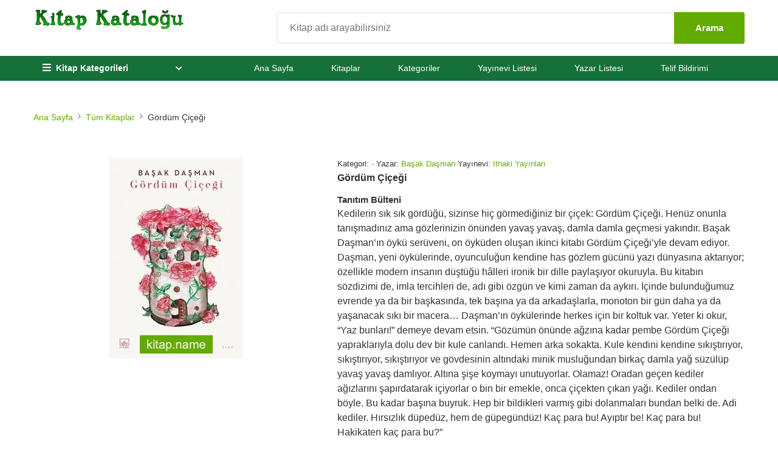

--- FILE ---
content_type: text/html; charset=UTF-8
request_url: https://ekitapbulindir.aynitap.com/kitap/gordum-cicegi/
body_size: 17784
content:

<!doctype html><html lang="tr"><head><script data-no-optimize="1">var litespeed_docref=sessionStorage.getItem("litespeed_docref");litespeed_docref&&(Object.defineProperty(document,"referrer",{get:function(){return litespeed_docref}}),sessionStorage.removeItem("litespeed_docref"));</script> <meta charset="UTF-8"><meta name="viewport" content="width=device-width, initial-scale=1"><link rel="profile" href="https://gmpg.org/xfn/11"><meta name='robots' content='index, follow, max-image-preview:large, max-snippet:-1, max-video-preview:-1' /><title>Gördüm Çiçeği - Kitap, eKitap (PDF) İndir</title><meta name="description" content="Gördüm Çiçeği kitabını incelemek için sitemizi ziyaret edebilir. Gördüm Çiçeği kitabına ait en ucuz satış fiyatını, Gördüm Çiçeği kitap yorumlarını, satın alma bağlantılarını ve indirme linklerini görüntüleyebilirsiniz." /><link rel="canonical" href="https://ekitapbulindir.aynitap.com/kitap/gordum-cicegi/" /><meta property="og:locale" content="tr_TR" /><meta property="og:type" content="article" /><meta property="og:title" content="Gördüm Çiçeği - Kitap, eKitap (PDF) İndir" /><meta property="og:description" content="Gördüm Çiçeği kitabını incelemek için sitemizi ziyaret edebilir. Gördüm Çiçeği kitabına ait en ucuz satış fiyatını, Gördüm Çiçeği kitap yorumlarını, satın alma bağlantılarını ve indirme linklerini görüntüleyebilirsiniz." /><meta property="og:url" content="https://ekitapbulindir.aynitap.com/kitap/gordum-cicegi/" /><meta property="og:site_name" content="eKitap Bul İndir - Mir.az - PDF İndir" /><meta property="og:image" content="https://ekitapbulindir.aynitap.com/wp-content/uploads/2022/04/Gordum-Cicegi.jpeg" /><meta property="og:image:width" content="220" /><meta property="og:image:height" content="330" /><meta property="og:image:type" content="image/jpeg" /><meta name="twitter:card" content="summary_large_image" /><meta name="twitter:label1" content="Tahmini okuma süresi" /><meta name="twitter:data1" content="2 dakika" /> <script type="application/ld+json" class="yoast-schema-graph">{"@context":"https://schema.org","@graph":[{"@type":["WebPage","ItemPage"],"@id":"https://ekitapbulindir.aynitap.com/kitap/gordum-cicegi/","url":"https://ekitapbulindir.aynitap.com/kitap/gordum-cicegi/","name":"Gördüm Çiçeği - Kitap, eKitap (PDF) İndir","isPartOf":{"@id":"https://ekitapbulindir.aynitap.com/#website"},"primaryImageOfPage":{"@id":"https://ekitapbulindir.aynitap.com/kitap/gordum-cicegi/#primaryimage"},"image":{"@id":"https://ekitapbulindir.aynitap.com/kitap/gordum-cicegi/#primaryimage"},"thumbnailUrl":"https://ekitapbulindir.aynitap.com/wp-content/uploads/2022/04/Gordum-Cicegi.jpeg","datePublished":"2022-04-01T17:05:56+00:00","description":"Gördüm Çiçeği kitabını incelemek için sitemizi ziyaret edebilir. Gördüm Çiçeği kitabına ait en ucuz satış fiyatını, Gördüm Çiçeği kitap yorumlarını, satın alma bağlantılarını ve indirme linklerini görüntüleyebilirsiniz.","breadcrumb":{"@id":"https://ekitapbulindir.aynitap.com/kitap/gordum-cicegi/#breadcrumb"},"inLanguage":"tr","potentialAction":[{"@type":"ReadAction","target":["https://ekitapbulindir.aynitap.com/kitap/gordum-cicegi/"]}]},{"@type":"ImageObject","inLanguage":"tr","@id":"https://ekitapbulindir.aynitap.com/kitap/gordum-cicegi/#primaryimage","url":"https://ekitapbulindir.aynitap.com/wp-content/uploads/2022/04/Gordum-Cicegi.jpeg","contentUrl":"https://ekitapbulindir.aynitap.com/wp-content/uploads/2022/04/Gordum-Cicegi.jpeg","width":220,"height":330},{"@type":"BreadcrumbList","@id":"https://ekitapbulindir.aynitap.com/kitap/gordum-cicegi/#breadcrumb","itemListElement":[{"@type":"ListItem","position":1,"name":"Anasayfa","item":"https://ekitapbulindir.aynitap.com/"},{"@type":"ListItem","position":2,"name":"Kitaplar","item":"https://ekitapbulindir.aynitap.com/kitap/"},{"@type":"ListItem","position":3,"name":"Gördüm Çiçeği"}]},{"@type":"WebSite","@id":"https://ekitapbulindir.aynitap.com/#website","url":"https://ekitapbulindir.aynitap.com/","name":"eKitap Bul İndir - Mir.az - PDF İndir","description":"Kitap Bul, İndir","publisher":{"@id":"https://ekitapbulindir.aynitap.com/#organization"},"potentialAction":[{"@type":"SearchAction","target":{"@type":"EntryPoint","urlTemplate":"https://ekitapbulindir.aynitap.com/?s={search_term_string}"},"query-input":{"@type":"PropertyValueSpecification","valueRequired":true,"valueName":"search_term_string"}}],"inLanguage":"tr"},{"@type":"Organization","@id":"https://ekitapbulindir.aynitap.com/#organization","name":"eKitap Bul İndir - Mir.az - PDF İndir","url":"https://ekitapbulindir.aynitap.com/","logo":{"@type":"ImageObject","inLanguage":"tr","@id":"https://ekitapbulindir.aynitap.com/#/schema/logo/image/","url":"https://ekitapbulindir.aynitap.com/wp-content/uploads/2022/04/kitapkatalogindir.png","contentUrl":"https://ekitapbulindir.aynitap.com/wp-content/uploads/2022/04/kitapkatalogindir.png","width":583,"height":91,"caption":"eKitap Bul İndir - Mir.az - PDF İndir"},"image":{"@id":"https://ekitapbulindir.aynitap.com/#/schema/logo/image/"}}]}</script> <link rel='dns-prefetch' href='//www.googletagmanager.com' /><link rel='dns-prefetch' href='//pagead2.googlesyndication.com' /><link rel="alternate" type="application/rss+xml" title="eKitap Bul İndir - Mir.az - PDF İndir &raquo; akışı" href="https://ekitapbulindir.aynitap.com/feed/" /><link rel="alternate" type="application/rss+xml" title="eKitap Bul İndir - Mir.az - PDF İndir &raquo; yorum akışı" href="https://ekitapbulindir.aynitap.com/comments/feed/" /><link rel="alternate" type="application/rss+xml" title="eKitap Bul İndir - Mir.az - PDF İndir &raquo; Gördüm Çiçeği yorum akışı" href="https://ekitapbulindir.aynitap.com/kitap/gordum-cicegi/feed/" /><link rel="alternate" title="oEmbed (JSON)" type="application/json+oembed" href="https://ekitapbulindir.aynitap.com/wp-json/oembed/1.0/embed?url=https%3A%2F%2Fekitapbulindir.aynitap.com%2Fkitap%2Fgordum-cicegi%2F" /><link rel="alternate" title="oEmbed (XML)" type="text/xml+oembed" href="https://ekitapbulindir.aynitap.com/wp-json/oembed/1.0/embed?url=https%3A%2F%2Fekitapbulindir.aynitap.com%2Fkitap%2Fgordum-cicegi%2F&#038;format=xml" /><style id='wp-img-auto-sizes-contain-inline-css'>img:is([sizes=auto i],[sizes^="auto," i]){contain-intrinsic-size:3000px 1500px}
/*# sourceURL=wp-img-auto-sizes-contain-inline-css */</style><link data-optimized="2" rel="stylesheet" href="https://ekitapbulindir.aynitap.com/wp-content/litespeed/css/eb0d6cf579958fc438c6e657f1965385.css?ver=4f6a6" /><style id='global-styles-inline-css'>:root{--wp--preset--aspect-ratio--square: 1;--wp--preset--aspect-ratio--4-3: 4/3;--wp--preset--aspect-ratio--3-4: 3/4;--wp--preset--aspect-ratio--3-2: 3/2;--wp--preset--aspect-ratio--2-3: 2/3;--wp--preset--aspect-ratio--16-9: 16/9;--wp--preset--aspect-ratio--9-16: 9/16;--wp--preset--color--black: #000000;--wp--preset--color--cyan-bluish-gray: #abb8c3;--wp--preset--color--white: #ffffff;--wp--preset--color--pale-pink: #f78da7;--wp--preset--color--vivid-red: #cf2e2e;--wp--preset--color--luminous-vivid-orange: #ff6900;--wp--preset--color--luminous-vivid-amber: #fcb900;--wp--preset--color--light-green-cyan: #7bdcb5;--wp--preset--color--vivid-green-cyan: #00d084;--wp--preset--color--pale-cyan-blue: #8ed1fc;--wp--preset--color--vivid-cyan-blue: #0693e3;--wp--preset--color--vivid-purple: #9b51e0;--wp--preset--gradient--vivid-cyan-blue-to-vivid-purple: linear-gradient(135deg,rgb(6,147,227) 0%,rgb(155,81,224) 100%);--wp--preset--gradient--light-green-cyan-to-vivid-green-cyan: linear-gradient(135deg,rgb(122,220,180) 0%,rgb(0,208,130) 100%);--wp--preset--gradient--luminous-vivid-amber-to-luminous-vivid-orange: linear-gradient(135deg,rgb(252,185,0) 0%,rgb(255,105,0) 100%);--wp--preset--gradient--luminous-vivid-orange-to-vivid-red: linear-gradient(135deg,rgb(255,105,0) 0%,rgb(207,46,46) 100%);--wp--preset--gradient--very-light-gray-to-cyan-bluish-gray: linear-gradient(135deg,rgb(238,238,238) 0%,rgb(169,184,195) 100%);--wp--preset--gradient--cool-to-warm-spectrum: linear-gradient(135deg,rgb(74,234,220) 0%,rgb(151,120,209) 20%,rgb(207,42,186) 40%,rgb(238,44,130) 60%,rgb(251,105,98) 80%,rgb(254,248,76) 100%);--wp--preset--gradient--blush-light-purple: linear-gradient(135deg,rgb(255,206,236) 0%,rgb(152,150,240) 100%);--wp--preset--gradient--blush-bordeaux: linear-gradient(135deg,rgb(254,205,165) 0%,rgb(254,45,45) 50%,rgb(107,0,62) 100%);--wp--preset--gradient--luminous-dusk: linear-gradient(135deg,rgb(255,203,112) 0%,rgb(199,81,192) 50%,rgb(65,88,208) 100%);--wp--preset--gradient--pale-ocean: linear-gradient(135deg,rgb(255,245,203) 0%,rgb(182,227,212) 50%,rgb(51,167,181) 100%);--wp--preset--gradient--electric-grass: linear-gradient(135deg,rgb(202,248,128) 0%,rgb(113,206,126) 100%);--wp--preset--gradient--midnight: linear-gradient(135deg,rgb(2,3,129) 0%,rgb(40,116,252) 100%);--wp--preset--font-size--small: 13px;--wp--preset--font-size--medium: 20px;--wp--preset--font-size--large: 36px;--wp--preset--font-size--x-large: 42px;--wp--preset--spacing--20: 0.44rem;--wp--preset--spacing--30: 0.67rem;--wp--preset--spacing--40: 1rem;--wp--preset--spacing--50: 1.5rem;--wp--preset--spacing--60: 2.25rem;--wp--preset--spacing--70: 3.38rem;--wp--preset--spacing--80: 5.06rem;--wp--preset--shadow--natural: 6px 6px 9px rgba(0, 0, 0, 0.2);--wp--preset--shadow--deep: 12px 12px 50px rgba(0, 0, 0, 0.4);--wp--preset--shadow--sharp: 6px 6px 0px rgba(0, 0, 0, 0.2);--wp--preset--shadow--outlined: 6px 6px 0px -3px rgb(255, 255, 255), 6px 6px rgb(0, 0, 0);--wp--preset--shadow--crisp: 6px 6px 0px rgb(0, 0, 0);}:where(.is-layout-flex){gap: 0.5em;}:where(.is-layout-grid){gap: 0.5em;}body .is-layout-flex{display: flex;}.is-layout-flex{flex-wrap: wrap;align-items: center;}.is-layout-flex > :is(*, div){margin: 0;}body .is-layout-grid{display: grid;}.is-layout-grid > :is(*, div){margin: 0;}:where(.wp-block-columns.is-layout-flex){gap: 2em;}:where(.wp-block-columns.is-layout-grid){gap: 2em;}:where(.wp-block-post-template.is-layout-flex){gap: 1.25em;}:where(.wp-block-post-template.is-layout-grid){gap: 1.25em;}.has-black-color{color: var(--wp--preset--color--black) !important;}.has-cyan-bluish-gray-color{color: var(--wp--preset--color--cyan-bluish-gray) !important;}.has-white-color{color: var(--wp--preset--color--white) !important;}.has-pale-pink-color{color: var(--wp--preset--color--pale-pink) !important;}.has-vivid-red-color{color: var(--wp--preset--color--vivid-red) !important;}.has-luminous-vivid-orange-color{color: var(--wp--preset--color--luminous-vivid-orange) !important;}.has-luminous-vivid-amber-color{color: var(--wp--preset--color--luminous-vivid-amber) !important;}.has-light-green-cyan-color{color: var(--wp--preset--color--light-green-cyan) !important;}.has-vivid-green-cyan-color{color: var(--wp--preset--color--vivid-green-cyan) !important;}.has-pale-cyan-blue-color{color: var(--wp--preset--color--pale-cyan-blue) !important;}.has-vivid-cyan-blue-color{color: var(--wp--preset--color--vivid-cyan-blue) !important;}.has-vivid-purple-color{color: var(--wp--preset--color--vivid-purple) !important;}.has-black-background-color{background-color: var(--wp--preset--color--black) !important;}.has-cyan-bluish-gray-background-color{background-color: var(--wp--preset--color--cyan-bluish-gray) !important;}.has-white-background-color{background-color: var(--wp--preset--color--white) !important;}.has-pale-pink-background-color{background-color: var(--wp--preset--color--pale-pink) !important;}.has-vivid-red-background-color{background-color: var(--wp--preset--color--vivid-red) !important;}.has-luminous-vivid-orange-background-color{background-color: var(--wp--preset--color--luminous-vivid-orange) !important;}.has-luminous-vivid-amber-background-color{background-color: var(--wp--preset--color--luminous-vivid-amber) !important;}.has-light-green-cyan-background-color{background-color: var(--wp--preset--color--light-green-cyan) !important;}.has-vivid-green-cyan-background-color{background-color: var(--wp--preset--color--vivid-green-cyan) !important;}.has-pale-cyan-blue-background-color{background-color: var(--wp--preset--color--pale-cyan-blue) !important;}.has-vivid-cyan-blue-background-color{background-color: var(--wp--preset--color--vivid-cyan-blue) !important;}.has-vivid-purple-background-color{background-color: var(--wp--preset--color--vivid-purple) !important;}.has-black-border-color{border-color: var(--wp--preset--color--black) !important;}.has-cyan-bluish-gray-border-color{border-color: var(--wp--preset--color--cyan-bluish-gray) !important;}.has-white-border-color{border-color: var(--wp--preset--color--white) !important;}.has-pale-pink-border-color{border-color: var(--wp--preset--color--pale-pink) !important;}.has-vivid-red-border-color{border-color: var(--wp--preset--color--vivid-red) !important;}.has-luminous-vivid-orange-border-color{border-color: var(--wp--preset--color--luminous-vivid-orange) !important;}.has-luminous-vivid-amber-border-color{border-color: var(--wp--preset--color--luminous-vivid-amber) !important;}.has-light-green-cyan-border-color{border-color: var(--wp--preset--color--light-green-cyan) !important;}.has-vivid-green-cyan-border-color{border-color: var(--wp--preset--color--vivid-green-cyan) !important;}.has-pale-cyan-blue-border-color{border-color: var(--wp--preset--color--pale-cyan-blue) !important;}.has-vivid-cyan-blue-border-color{border-color: var(--wp--preset--color--vivid-cyan-blue) !important;}.has-vivid-purple-border-color{border-color: var(--wp--preset--color--vivid-purple) !important;}.has-vivid-cyan-blue-to-vivid-purple-gradient-background{background: var(--wp--preset--gradient--vivid-cyan-blue-to-vivid-purple) !important;}.has-light-green-cyan-to-vivid-green-cyan-gradient-background{background: var(--wp--preset--gradient--light-green-cyan-to-vivid-green-cyan) !important;}.has-luminous-vivid-amber-to-luminous-vivid-orange-gradient-background{background: var(--wp--preset--gradient--luminous-vivid-amber-to-luminous-vivid-orange) !important;}.has-luminous-vivid-orange-to-vivid-red-gradient-background{background: var(--wp--preset--gradient--luminous-vivid-orange-to-vivid-red) !important;}.has-very-light-gray-to-cyan-bluish-gray-gradient-background{background: var(--wp--preset--gradient--very-light-gray-to-cyan-bluish-gray) !important;}.has-cool-to-warm-spectrum-gradient-background{background: var(--wp--preset--gradient--cool-to-warm-spectrum) !important;}.has-blush-light-purple-gradient-background{background: var(--wp--preset--gradient--blush-light-purple) !important;}.has-blush-bordeaux-gradient-background{background: var(--wp--preset--gradient--blush-bordeaux) !important;}.has-luminous-dusk-gradient-background{background: var(--wp--preset--gradient--luminous-dusk) !important;}.has-pale-ocean-gradient-background{background: var(--wp--preset--gradient--pale-ocean) !important;}.has-electric-grass-gradient-background{background: var(--wp--preset--gradient--electric-grass) !important;}.has-midnight-gradient-background{background: var(--wp--preset--gradient--midnight) !important;}.has-small-font-size{font-size: var(--wp--preset--font-size--small) !important;}.has-medium-font-size{font-size: var(--wp--preset--font-size--medium) !important;}.has-large-font-size{font-size: var(--wp--preset--font-size--large) !important;}.has-x-large-font-size{font-size: var(--wp--preset--font-size--x-large) !important;}
/*# sourceURL=global-styles-inline-css */</style><style id='classic-theme-styles-inline-css'>/*! This file is auto-generated */
.wp-block-button__link{color:#fff;background-color:#32373c;border-radius:9999px;box-shadow:none;text-decoration:none;padding:calc(.667em + 2px) calc(1.333em + 2px);font-size:1.125em}.wp-block-file__button{background:#32373c;color:#fff;text-decoration:none}
/*# sourceURL=/wp-includes/css/classic-themes.min.css */</style>
 <script type="litespeed/javascript" data-src="https://www.googletagmanager.com/gtag/js?id=G-KQSMK96HDZ" id="google_gtagjs-js"></script> <script id="google_gtagjs-js-after" type="litespeed/javascript">window.dataLayer=window.dataLayer||[];function gtag(){dataLayer.push(arguments)}
gtag("set","linker",{"domains":["ekitapbulindir.aynitap.com"]});gtag("js",new Date());gtag("set","developer_id.dZTNiMT",!0);gtag("config","G-KQSMK96HDZ")</script> <link rel="https://api.w.org/" href="https://ekitapbulindir.aynitap.com/wp-json/" /><link rel="alternate" title="JSON" type="application/json" href="https://ekitapbulindir.aynitap.com/wp-json/wp/v2/kitap/911998" /><link rel="EditURI" type="application/rsd+xml" title="RSD" href="https://ekitapbulindir.aynitap.com/xmlrpc.php?rsd" /><meta name="generator" content="WordPress 6.9" /><link rel='shortlink' href='https://ekitapbulindir.aynitap.com/?p=911998' /><meta name="generator" content="Site Kit by Google 1.170.0" /><style type='text/css'>:root {
			/* Ana Tema Renkleri */
			--primary-color: #62ab00;
			--secondary-color: #16703a;
			--accent-color: #eccd00;

			/* Menü Renkleri */
			--menu-bg-color: #16703a;
			--menu-link-color: #fff;

			/* Buton Renkleri */
			--button-color: #62ab00;
			--button-secondary-color: #6c757d;

			/* Bağlantı Renkleri */
			--link-color: #62ab00;
			--link-visited-color: #800080;
			--footer-link-color: #62ab00;

			/* Arka Plan Renkleri */
			--background-color: #fff;
			--secondary-bg-color: #f8f9fa;
			--secondary-bg-light-color: #f9f9f9;
			--form-bg-color: #f4f4f4;

			/* Metin Renkleri */
			--text-color: #333;
			--secondary-text-color: #666;
			--secondary-text-light-color: #666;

			/* Kenarlık ve Diğer Renkler */
			--border-color: #e2e2e2;
			--border-secondary-color: #e2e2e2;
			--sponsor-bg-color: #ecf9f2;
			--sponsor-secondary-color: #ebeced;
			--white-color: #fff;
			--black-color: #000;

			/* Hesaplanan Renkler */
			--adsense-bg: #f8f9fa;
			--adsense-border: #e2e2e2;
		}

		/* ==================== ANA TEMA RENKLERİ ==================== */
		.text-green, .text-green-force {
			color: var(--primary-color) !important;
		}

		.table-green {
			background-color: var(--primary-color) !important;
		}

		.bg-primary {
			background-color: var(--primary-color) !important;
		}

		/* İkincil renk */
		.footer-section h2,
		.section-title h2,
		.single-block h2 {
			color: var(--secondary-color) !important;
		}

		/* ==================== MENÜ RENKLERİ ==================== */
		.header-bottom.bg-primary {
			background-color: var(--menu-bg-color) !important;
		}

		.main-menu .nav-link,
		.main-menu .nav-link:focus {
			color: var(--menu-link-color) !important;
		}

		.main-menu .nav-link.active,
		.main-menu .menu-item.current-menu-item .nav-link,
		.main-menu .menu-item.current_page_item .nav-link,
		.main-menu .menu-item.current-post-ancestor .nav-link {
			color: var(--menu-link-color) !important;
			background-color: rgba(255, 255, 255, 0.2);
		}

		/* ==================== BUTON RENKLERİ ==================== */
		.download-single,
		.btn-outline-secondary:focus,
		.btn-check:focus+.btn-outline-secondary {
			background-color: var(--button-color) !important;
			border-color: var(--button-color) !important;
		}


		/* ==================== BAĞLANTI RENKLERİ ==================== */
		a {
			color: var(--link-color);
		}


		a:visited {
			color: var(--link-visited-color);
		}

		/* Menü bağlantıları için visited rengi */
		.category-menu a:visited,
		.main-menu a:visited,
		.mobile-menu a:visited {
			color: var(--link-visited-color) !important;
		}

		.breadcrumb .text-green {
			color: var(--link-color) !important;
		}

		/* Tablodaki linkler */
		table > tbody > tr > td > a {
			color: var(--link-color) !important;
		}


		/* Readmore link */
		.readmore {
			color: var(--link-color);
		}

		/* Footer bağlantıları */
		.footer-list a {
			color: var(--footer-link-color);
		}


		/* ==================== ARKA PLAN RENKLERİ ==================== */
		body {
			background-color: var(--background-color);
		}

		.page_404 {
			background-color: var(--background-color);
		}

		.btn-outline-secondary {
			border-color: rgba(108, 117, 125, 0.27);
			background-color: var(--secondary-bg-color);
		}

		/* Blog navigasyon renkleri */
		.blog-post-navigation .nav-previous,
		.blog-post-navigation .nav-next {
			background: var(--secondary-bg-color);
		}


		/* ==================== METİN RENKLERİ ==================== */
		.blog-single-post {
			background: var(--background-color);
			color: var(--text-color);
		}

		.blog-post-title {
			color: var(--text-color);
		}

		.blog-post-meta .meta-item {
			color: var(--secondary-text-color);
		}

		.blog-post-content {
			color: var(--text-color);
		}

		/* ==================== KENARLIK VE DİĞER RENKLER ==================== */
		.site-footer {
			border-top: 1px solid var(--border-color);
		}

		/* Sponsor renkleri */
		.sponsor-box {
			background: var(--sponsor-bg-color);
			border: 2px solid var(--secondary-color);
		}

		.sponsor-button-secondary {
			background: var(--sponsor-secondary-color);
			color: var(--secondary-color);
		}

		.link_404 {
			background: var(--secondary-color);
		}

		/* Genel renkler */
		.text-white {
			color: var(--white-color) !important;
		}

		.bg-white {
			background-color: var(--white-color) !important;
		}

		.text-black {
			color: var(--black-color) !important;
		}

		.bg-black {
			background-color: var(--black-color) !important;
		}

		/* Specific element overrides */
		.link_404 {
			color: var(--white-color) !important;
		}

		.main-menu .menu-item.current-post-ancestor .nav-link {
			color: var(--white-color) !important;
		}

		/* Button text colors */
		.btn--primary,
		.btn--secondary,
		.btn--yellow,
		.btn--black {
			color: var(--white-color);
		}

		/* Header elements */
		.header-top {
			background: var(--text-color);
		}

		.header-phone.color-white .icon,
		.header-phone.color-white p,
		.category-nav.white-nav .category-trigger,
		.hero-area.hero-slider-3 .home-content h1,
		.hero-area.hero-slider-3 .home-content p,
		.hero-area.hero-slider-3 .home-content .subtitle,
		.btn--primary,
		.btn--yellow,
		.cart-product .cross-btn i,
		.site-pagination a,
		.blog-post .blog-btn .btn,
		.cart-summary .cart-summary-button .c-btn,
		.add-cart-btn .btn,
		.buy-btn .btn {
			color: var(--white-color);
		}

		/* Background colors */
		.sticky-header,
		.site-mini-search,
		.product-card .product-list-content .btn-block .btn,
		.cart-table .table tbody tr td .coupon-block .coupon-btn .btn {
			background: var(--white-color);
		}

		/* Border colors */
		.product-card .product-list-content .btn-block .btn,
		.cart-table .table tbody tr td .coupon-block .coupon-btn .btn {
			border-color: var(--border-color);
		}

		/* Text colors */
		.product-details-info .variable-block .color-list .single-color {
			border-color: var(--border-color);
		}


		/* Tema renk hatalarını düzeltmek için ek CSS */
		.nav-link.active {
			color: var(--primary-color) !important;
		}




		/* Ana arka plan renkleri */
		body {
			background-color: var(--background-color);
		}

		.page_404 {
			background-color: var(--background-color);
		}

		/* Metin renkleri */
		.blog-single-post {
			background: var(--background-color);
			color: var(--text-color);
		}

		.blog-post-title {
			color: var(--text-color);
		}

		.blog-post-meta .meta-item {
			color: var(--secondary-text-color);
		}

		.blog-post-content {
			color: var(--text-color);
		}

		/* Kenarlık renkleri */
		.site-footer {
			border-top: 1px solid var(--border-color);
		}

		/* Sponsor renkleri */
		.sponsor-box {
			background: var(--sponsor-bg-color);
			border: 2px solid var(--secondary-color);
		}

		.sponsor-button-secondary {
			background: var(--sponsor-secondary-color);
			color: var(--secondary-color);
		}

		/* Blog navigasyon renkleri */
		.blog-post-navigation .nav-previous,
		.blog-post-navigation .nav-next {
			background: var(--secondary-bg-color);
		}


		/* Genel arka plan renkleri */
		.btn-outline-secondary {
			border-color: rgba(108, 117, 125, 0.27);
			background-color: var(--secondary-bg-color);
		}


		/* Footer bağlantı renkleri */
		.footer-list a {
			color: var(--footer-link-color);
		}


		/* Bağlantı visited rengi */
		a:visited {
			color: var(--link-visited-color);
		}

		/* Menü bağlantıları için visited rengi */
		.category-menu a:visited,
		.main-menu a:visited,
		.mobile-menu a:visited {
			color: var(--link-visited-color) !important;
		}

		/* Sidebar title */
		.home-left-sidebar .home-sidebar-title {
			background: var(--primary-color);
			padding: 9px;
			margin-bottom: 36px;
			font-size: 28px;
			color: var(--white-color);
			line-height: 30px;
			text-transform: none;
			font-weight: 400;
			border-radius: 3px;
			text-align: center;
		}

		/* Common hardcoded color replacements */
		.text-white {
			color: var(--white-color) !important;
		}

		.bg-white {
			background-color: var(--white-color) !important;
		}

		.text-black {
			color: var(--black-color) !important;
		}

		.bg-black {
			background-color: var(--black-color) !important;
		}

		/* Specific element overrides */
		.link_404 {
			color: var(--white-color) !important;
		}

		.main-menu .menu-item.current-post-ancestor .nav-link {
			color: var(--white-color) !important;
		}

		/* Button text colors */
		.btn--primary,
		.btn--secondary,
		.btn--yellow,
		.btn--black {
			color: var(--white-color);
		}

		/* Header elements */
		.header-top {
			background: var(--text-color);
		}

		.header-phone.color-white .icon,
		.header-phone.color-white p,
		.category-nav.white-nav .category-trigger,
		.hero-area.hero-slider-3 .home-content h1,
		.hero-area.hero-slider-3 .home-content p,
		.hero-area.hero-slider-3 .home-content .subtitle,
		.btn--primary,
		.btn--yellow,
		.cart-product .cross-btn i,
		.site-pagination a,
		.blog-post .blog-btn .btn,
		.cart-summary .cart-summary-button .c-btn,
		.add-cart-btn .btn,
		.buy-btn .btn {
			color: var(--white-color);
		}

		/* Background colors */
		.sticky-header,
		.site-mini-search,
		.product-card .product-list-content .btn-block .btn,
		.cart-table .table tbody tr td .coupon-block .coupon-btn .btn {
			background: var(--white-color);
		}

		/* Border colors */
		.product-card .product-list-content .btn-block .btn,
		.cart-table .table tbody tr td .coupon-block .coupon-btn .btn {
			border-color: var(--border-color);
		}

		/* Text colors */
		.product-details-info .variable-block .color-list .single-color {
			border-color: var(--border-color);
		}</style><meta name="google-adsense-platform-account" content="ca-host-pub-2644536267352236"><meta name="google-adsense-platform-domain" content="sitekit.withgoogle.com"> <script type="litespeed/javascript">(function(w,d,s,l,i){w[l]=w[l]||[];w[l].push({'gtm.start':new Date().getTime(),event:'gtm.js'});var f=d.getElementsByTagName(s)[0],j=d.createElement(s),dl=l!='dataLayer'?'&l='+l:'';j.async=!0;j.src='https://www.googletagmanager.com/gtm.js?id='+i+dl;f.parentNode.insertBefore(j,f)})(window,document,'script','dataLayer','GTM-5FW8DXG')</script>  <script type="litespeed/javascript" data-src="https://pagead2.googlesyndication.com/pagead/js/adsbygoogle.js?client=ca-pub-7486482000328630&amp;host=ca-host-pub-2644536267352236" crossorigin="anonymous"></script> <link rel="icon" href="https://ekitapbulindir.aynitap.com/wp-content/uploads/2022/04/cropped-kitapkatalogindir-32x32.png" sizes="32x32" /><link rel="icon" href="https://ekitapbulindir.aynitap.com/wp-content/uploads/2022/04/cropped-kitapkatalogindir-192x192.png" sizes="192x192" /><link rel="apple-touch-icon" href="https://ekitapbulindir.aynitap.com/wp-content/uploads/2022/04/cropped-kitapkatalogindir-180x180.png" /><meta name="msapplication-TileImage" content="https://ekitapbulindir.aynitap.com/wp-content/uploads/2022/04/cropped-kitapkatalogindir-270x270.png" /></head><body class="wp-singular kitap-template-default single single-kitap postid-911998 single-format-standard wp-custom-logo wp-theme-tema no-sidebar">
<noscript>
<iframe data-lazyloaded="1" src="about:blank" data-litespeed-src="https://www.googletagmanager.com/ns.html?id=GTM-5FW8DXG" height="0" width="0" style="display:none;visibility:hidden"></iframe>
</noscript><div id="top" class="site-wrapper"><div class="site-header header-2 mb--20 d-none d-lg-block"><div class="header-middle pt--10 pb--10"><div class="container"><div class="row align-items-center"><div class="col-lg-4">
<a href="https://ekitapbulindir.aynitap.com/" class="custom-logo-link" rel="home"><img data-lazyloaded="1" src="[data-uri]" width="583" height="91" data-src="https://ekitapbulindir.aynitap.com/wp-content/uploads/2022/04/kitapkatalogindir.png" class="custom-logo" alt="eKitap Bul İndir &#8211; Mir.az &#8211; PDF İndir" decoding="async" fetchpriority="high" /></a></div><div class="col-lg-8"><div class="header-search-block"><form id="searchform" method="get" action="https://ekitapbulindir.aynitap.com/">
<input name="s" type="text" value="" placeholder="Kitap adı arayabilirsiniz" maxlength="100">
<button type="submit">Arama</button></form></div></div></div></div></div><div class="header-bottom bg-primary"><div class="container"><div class="row align-items-center"><div class="col-lg-3 col-md-4 col-6"><nav class="category-nav white-nav  "><div>
<a href="javascript:void(0)" class="category-trigger"><i class="fa fa-bars"></i>Kitap Kategorileri</a><ul class="category-menu"><li class="cat-item"><a href="https://ekitapbulindir.aynitap.com/kategori/edebiyat/">Edebiyat</a></li><li class="cat-item"><a href="https://ekitapbulindir.aynitap.com/kategori/cocuk-kitaplari/">Çocuk Kitapları</a></li><li class="cat-item"><a href="https://ekitapbulindir.aynitap.com/kategori/islam/">İslam</a></li><li class="cat-item"><a href="https://ekitapbulindir.aynitap.com/kategori/tarih/">Tarih</a></li><li class="cat-item"><a href="https://ekitapbulindir.aynitap.com/kategori/siyaset/">Siyaset</a></li><li class="cat-item"><a href="https://ekitapbulindir.aynitap.com/kategori/diger/">Diğer</a></li><li class="cat-item"><a href="https://ekitapbulindir.aynitap.com/kategori/egitim/">Eğitim</a></li><li class="cat-item"><a href="https://ekitapbulindir.aynitap.com/kategori/ekonomi/">Ekonomi</a></li><li class="cat-item"><a href="https://ekitapbulindir.aynitap.com/kategori/diger-dildeki-yayinlar/">Diğer Dildeki Yayınlar</a></li><li class="cat-item"><a href="https://ekitapbulindir.aynitap.com/kategori/felsefe-dusunce/">Felsefe-Düşünce</a></li><li class="cat-item hidden-menu-item"><a href="https://ekitapbulindir.aynitap.com/kategori/hukuk/">Hukuk</a></li><li class="cat-item hidden-menu-item"><a href="https://ekitapbulindir.aynitap.com/kategori/bilim-muhendislik/">Bilim &amp; Mühendislik</a></li><li class="cat-item hidden-menu-item"><a href="https://ekitapbulindir.aynitap.com/kategori/kultur/">Kültür</a></li><li class="cat-item hidden-menu-item"><a href="https://ekitapbulindir.aynitap.com/kategori/sanat/">Sanat</a></li><li class="cat-item hidden-menu-item"><a href="https://ekitapbulindir.aynitap.com/kategori/saglik-tip/">Sağlık-Tıp</a></li><li class="cat-item hidden-menu-item"><a href="https://ekitapbulindir.aynitap.com/kategori/psikoloji/">Psikoloji</a></li><li class="cat-item hidden-menu-item"><a href="https://ekitapbulindir.aynitap.com/kategori/akademik/">Akademik</a></li><li class="cat-item hidden-menu-item"><a href="https://ekitapbulindir.aynitap.com/kategori/sinema-tiyatro/">Sinema-Tiyatro</a></li><li class="cat-item hidden-menu-item"><a href="https://ekitapbulindir.aynitap.com/kategori/basvuru-kitaplari/">Başvuru Kitapları</a></li><li class="cat-item hidden-menu-item"><a href="https://ekitapbulindir.aynitap.com/kategori/sosyoloji/">Sosyoloji</a></li><li class="cat-item hidden-menu-item"><a href="https://ekitapbulindir.aynitap.com/kategori/din/">Din</a></li><li class="cat-item hidden-menu-item"><a href="https://ekitapbulindir.aynitap.com/kategori/bilgisayar/">Bilgisayar</a></li><li class="cat-item hidden-menu-item"><a href="https://ekitapbulindir.aynitap.com/kategori/hobi/">Hobi</a></li><li class="cat-item hidden-menu-item"><a href="https://ekitapbulindir.aynitap.com/kategori/eglence-mizah/">Eğlence-Mizah</a></li><li class="cat-item hidden-menu-item"><a href="https://ekitapbulindir.aynitap.com/kategori/muzik/">Müzik</a></li><li class="cat-item hidden-menu-item"><a href="https://ekitapbulindir.aynitap.com/kategori/turizm-gezi/">Turizm-Gezi</a></li><li class="cat-item hidden-menu-item"><a href="https://ekitapbulindir.aynitap.com/kategori/spor/">Spor</a></li><li class="cat-item hidden-menu-item"><a href="https://ekitapbulindir.aynitap.com/kategori/istanbul-kitaplari/">İstanbul Kitapları</a></li><li class="cat-item hidden-menu-item"><a href="https://ekitapbulindir.aynitap.com/kategori/kadin-erkek/">Kadın-Erkek</a></li><li class="cat-item hidden-menu-item"><a href="https://ekitapbulindir.aynitap.com/kategori/sehir-kitaplari/">Şehir Kitapları</a></li><li class="cat-item hidden-menu-item"><a href="https://ekitapbulindir.aynitap.com/kategori/resim/">Resim</a></li><li class="cat-item hidden-menu-item"><a href="https://ekitapbulindir.aynitap.com/kategori/spor-saglik/">Spor-Sağlık</a></li><li class="cat-item hidden-menu-item"><a href="https://ekitapbulindir.aynitap.com/kategori/orijinal-dil/">Orijinal Dil</a></li><li class="cat-item hidden-menu-item"><a href="https://ekitapbulindir.aynitap.com/kategori/ders-kitaplari/">Ders Kitapları</a></li><li class="cat-item hidden-menu-item"><a href="https://ekitapbulindir.aynitap.com/kategori/sinavlar/">Sınavlar</a></li><li class="cat-item hidden-menu-item"><a href="https://ekitapbulindir.aynitap.com/kategori/pazarlama/">Pazarlama</a></li><li class="cat-item hidden-menu-item"><a href="https://ekitapbulindir.aynitap.com/kategori/edebiyat-ve-psikoloji/">Edebiyat ve Psikoloji</a></li><li class="cat-item hidden-menu-item"><a href="https://ekitapbulindir.aynitap.com/kategori/yazarlik-ve-yayincilik/">Yazarlık ve Yayıncılık</a></li><li class="cat-item hidden-menu-item"><a href="https://ekitapbulindir.aynitap.com/kategori/yayincilik/">Yayıncılık</a></li><li class="cat-item hidden-menu-item"><a href="https://ekitapbulindir.aynitap.com/kategori/podcast-ve-sesli-kitaplar/">Podcast ve Sesli Kitaplar</a></li><li class="cat-item hidden-menu-item"><a href="https://ekitapbulindir.aynitap.com/kategori/teknoloji/">Teknoloji</a></li><li class="cat-item hidden-menu-item"><a href="https://ekitapbulindir.aynitap.com/kategori/kitap-ve-edebiyat/">Kitap ve Edebiyat</a></li><li class="cat-item hidden-menu-item"><a href="https://ekitapbulindir.aynitap.com/kategori/edebiyat-tarihi/">Edebiyat Tarihi</a></li><li class="cat-item"><a href="/kategori" class="js-expand-hidden-menu">Diğer kategoriler</a></li></ul></div></nav></div><div class="col-lg-6 col-md-4 col-3"><div class="main-navigation flex-lg-right"><ul id="menu-ust-menu" class="main-menu menu-right main-menu--white li-last-0 "><li  id="menu-item-305" class="menu-item menu-item-type-custom menu-item-object-custom nav-item nav-item-305"><a href="/" class="nav-link ">Ana Sayfa</a></li><li  id="menu-item-304" class="menu-item menu-item-type-custom menu-item-object-custom nav-item nav-item-304"><a href="/kitap" class="nav-link ">Kitaplar</a></li><li  id="menu-item-303" class="menu-item menu-item-type-post_type menu-item-object-page nav-item nav-item-303"><a href="https://ekitapbulindir.aynitap.com/kategori/" class="nav-link ">Kategoriler</a></li><li  id="menu-item-301" class="menu-item menu-item-type-post_type menu-item-object-page nav-item nav-item-301"><a href="https://ekitapbulindir.aynitap.com/yayinevi/" class="nav-link ">Yayınevi Listesi</a></li><li  id="menu-item-302" class="menu-item menu-item-type-post_type menu-item-object-page nav-item nav-item-302"><a href="https://ekitapbulindir.aynitap.com/yazar/" class="nav-link ">Yazar Listesi</a></li><li  id="menu-item-916608" class="menu-item menu-item-type-post_type menu-item-object-page nav-item nav-item-916608"><a href="https://ekitapbulindir.aynitap.com/telif-bildirimi/" class="nav-link ">Telif Bildirimi</a></li></ul></div></div><div class="col-lg-3 col-md-4 col-3"><div class="header-links d-lg-none">
<a href="javascript:void(0)" class="link-icon hamburgur-icon off-canvas-btn"><i class="ion-navicon"></i></a></div></div></div></div></div></div><div class="site-mobile-menu"><header class="mobile-header d-block d-lg-none pt--10 pb-md--10"><div class="container"><div class="row"><div class="col-12 text-center mb-2">
<a href="https://ekitapbulindir.aynitap.com/" class="custom-logo-link" rel="home"><img data-lazyloaded="1" src="[data-uri]" width="583" height="91" data-src="https://ekitapbulindir.aynitap.com/wp-content/uploads/2022/04/kitapkatalogindir.png" class="custom-logo" alt="eKitap Bul İndir &#8211; Mir.az &#8211; PDF İndir" decoding="async" /></a></div></div><div class="row align-items-center"><div class="col-12"><div class="d-flex justify-content-between align-items-center"><nav class="category-nav"><div>
<a href="javascript:void(0)" class="category-trigger"><i class="fa fa-bars"></i>Kitap Kategorileri</a><ul class="category-menu"><li class="category-close-btn"><div class="btn-close-category">
<i class="ion-android-close"></i></div></li><li class="cat-item"><a href="https://ekitapbulindir.aynitap.com/kategori/edebiyat/">Edebiyat</a></li><li class="cat-item"><a href="https://ekitapbulindir.aynitap.com/kategori/cocuk-kitaplari/">Çocuk Kitapları</a></li><li class="cat-item"><a href="https://ekitapbulindir.aynitap.com/kategori/islam/">İslam</a></li><li class="cat-item"><a href="https://ekitapbulindir.aynitap.com/kategori/tarih/">Tarih</a></li><li class="cat-item"><a href="https://ekitapbulindir.aynitap.com/kategori/siyaset/">Siyaset</a></li><li class="cat-item"><a href="https://ekitapbulindir.aynitap.com/kategori/diger/">Diğer</a></li><li class="cat-item"><a href="https://ekitapbulindir.aynitap.com/kategori/egitim/">Eğitim</a></li><li class="cat-item"><a href="https://ekitapbulindir.aynitap.com/kategori/ekonomi/">Ekonomi</a></li><li class="cat-item"><a href="https://ekitapbulindir.aynitap.com/kategori/diger-dildeki-yayinlar/">Diğer Dildeki Yayınlar</a></li><li class="cat-item"><a href="https://ekitapbulindir.aynitap.com/kategori/felsefe-dusunce/">Felsefe-Düşünce</a></li><li class="cat-item hidden-menu-item"><a href="https://ekitapbulindir.aynitap.com/kategori/hukuk/">Hukuk</a></li><li class="cat-item hidden-menu-item"><a href="https://ekitapbulindir.aynitap.com/kategori/bilim-muhendislik/">Bilim &amp; Mühendislik</a></li><li class="cat-item hidden-menu-item"><a href="https://ekitapbulindir.aynitap.com/kategori/kultur/">Kültür</a></li><li class="cat-item hidden-menu-item"><a href="https://ekitapbulindir.aynitap.com/kategori/sanat/">Sanat</a></li><li class="cat-item hidden-menu-item"><a href="https://ekitapbulindir.aynitap.com/kategori/saglik-tip/">Sağlık-Tıp</a></li><li class="cat-item hidden-menu-item"><a href="https://ekitapbulindir.aynitap.com/kategori/psikoloji/">Psikoloji</a></li><li class="cat-item hidden-menu-item"><a href="https://ekitapbulindir.aynitap.com/kategori/akademik/">Akademik</a></li><li class="cat-item hidden-menu-item"><a href="https://ekitapbulindir.aynitap.com/kategori/sinema-tiyatro/">Sinema-Tiyatro</a></li><li class="cat-item hidden-menu-item"><a href="https://ekitapbulindir.aynitap.com/kategori/basvuru-kitaplari/">Başvuru Kitapları</a></li><li class="cat-item hidden-menu-item"><a href="https://ekitapbulindir.aynitap.com/kategori/sosyoloji/">Sosyoloji</a></li><li class="cat-item hidden-menu-item"><a href="https://ekitapbulindir.aynitap.com/kategori/din/">Din</a></li><li class="cat-item hidden-menu-item"><a href="https://ekitapbulindir.aynitap.com/kategori/bilgisayar/">Bilgisayar</a></li><li class="cat-item hidden-menu-item"><a href="https://ekitapbulindir.aynitap.com/kategori/hobi/">Hobi</a></li><li class="cat-item hidden-menu-item"><a href="https://ekitapbulindir.aynitap.com/kategori/eglence-mizah/">Eğlence-Mizah</a></li><li class="cat-item hidden-menu-item"><a href="https://ekitapbulindir.aynitap.com/kategori/muzik/">Müzik</a></li><li class="cat-item hidden-menu-item"><a href="https://ekitapbulindir.aynitap.com/kategori/turizm-gezi/">Turizm-Gezi</a></li><li class="cat-item hidden-menu-item"><a href="https://ekitapbulindir.aynitap.com/kategori/spor/">Spor</a></li><li class="cat-item hidden-menu-item"><a href="https://ekitapbulindir.aynitap.com/kategori/istanbul-kitaplari/">İstanbul Kitapları</a></li><li class="cat-item hidden-menu-item"><a href="https://ekitapbulindir.aynitap.com/kategori/kadin-erkek/">Kadın-Erkek</a></li><li class="cat-item hidden-menu-item"><a href="https://ekitapbulindir.aynitap.com/kategori/sehir-kitaplari/">Şehir Kitapları</a></li><li class="cat-item hidden-menu-item"><a href="https://ekitapbulindir.aynitap.com/kategori/resim/">Resim</a></li><li class="cat-item hidden-menu-item"><a href="https://ekitapbulindir.aynitap.com/kategori/spor-saglik/">Spor-Sağlık</a></li><li class="cat-item hidden-menu-item"><a href="https://ekitapbulindir.aynitap.com/kategori/orijinal-dil/">Orijinal Dil</a></li><li class="cat-item hidden-menu-item"><a href="https://ekitapbulindir.aynitap.com/kategori/ders-kitaplari/">Ders Kitapları</a></li><li class="cat-item hidden-menu-item"><a href="https://ekitapbulindir.aynitap.com/kategori/sinavlar/">Sınavlar</a></li><li class="cat-item hidden-menu-item"><a href="https://ekitapbulindir.aynitap.com/kategori/pazarlama/">Pazarlama</a></li><li class="cat-item hidden-menu-item"><a href="https://ekitapbulindir.aynitap.com/kategori/edebiyat-ve-psikoloji/">Edebiyat ve Psikoloji</a></li><li class="cat-item hidden-menu-item"><a href="https://ekitapbulindir.aynitap.com/kategori/yazarlik-ve-yayincilik/">Yazarlık ve Yayıncılık</a></li><li class="cat-item hidden-menu-item"><a href="https://ekitapbulindir.aynitap.com/kategori/yayincilik/">Yayıncılık</a></li><li class="cat-item hidden-menu-item"><a href="https://ekitapbulindir.aynitap.com/kategori/podcast-ve-sesli-kitaplar/">Podcast ve Sesli Kitaplar</a></li><li class="cat-item hidden-menu-item"><a href="https://ekitapbulindir.aynitap.com/kategori/teknoloji/">Teknoloji</a></li><li class="cat-item hidden-menu-item"><a href="https://ekitapbulindir.aynitap.com/kategori/kitap-ve-edebiyat/">Kitap ve Edebiyat</a></li><li class="cat-item hidden-menu-item"><a href="https://ekitapbulindir.aynitap.com/kategori/edebiyat-tarihi/">Edebiyat Tarihi</a></li><li class="cat-item"><a href="/kategori" class="js-expand-hidden-menu">Diğer kategoriler</a></li></ul></div></nav><div class="mobile-header-btns header-top-widget"><ul class="header-links"><li class="sin-link">
<a href="javascript:void(0)" class="link-icon hamburgur-icon off-canvas-btn"><i class="ion-navicon"></i></a></li></ul></div></div></div></div></div></header><aside class="off-canvas-wrapper"><div class="btn-close-off-canvas">
<i class="ion-android-close"></i></div><div class="off-canvas-inner"><div class="search-box offcanvas"><form method="get" action="https://ekitapbulindir.aynitap.com/">
<input name="s" type="text" value="" placeholder="Kitap Ara" maxlength="100">
<button type="submit" class="search-btn"><i class="ion-ios-search-strong"></i></button></form></div><div class="mobile-navigation"><nav class="off-canvas-nav"><ul id="menu-ust-menu-1" class="mobile-menu main-mobile-menu "><li  class="menu-item menu-item-type-custom menu-item-object-custom nav-item nav-item-305"><a href="/">Ana Sayfa</a></li><li  class="menu-item menu-item-type-custom menu-item-object-custom nav-item nav-item-304"><a href="/kitap">Kitaplar</a></li><li  class="menu-item menu-item-type-post_type menu-item-object-page nav-item nav-item-303"><a href="https://ekitapbulindir.aynitap.com/kategori/">Kategoriler</a></li><li  class="menu-item menu-item-type-post_type menu-item-object-page nav-item nav-item-301"><a href="https://ekitapbulindir.aynitap.com/yayinevi/">Yayınevi Listesi</a></li><li  class="menu-item menu-item-type-post_type menu-item-object-page nav-item nav-item-302"><a href="https://ekitapbulindir.aynitap.com/yazar/">Yazar Listesi</a></li><li  class="menu-item menu-item-type-post_type menu-item-object-page nav-item nav-item-916608"><a href="https://ekitapbulindir.aynitap.com/telif-bildirimi/">Telif Bildirimi</a></li></ul></nav></div></div></aside><div class="off-canvas-overlay"></div></div><div class="container"></div><section class="breadcrumb-section"><div class="container"><div class="breadcrumb-contents"><nav aria-label="breadcrumb"><ol class="breadcrumb"><li class="breadcrumb-item"><a class="text-green" href="https://ekitapbulindir.aynitap.com">Ana Sayfa</a></li><li class="breadcrumb-item"><a class="text-green" href="https://ekitapbulindir.aynitap.com/kitap">Tüm Kitaplar</a></li><li class="breadcrumb-item active">Gördüm Çiçeği</li></ol></nav></div></div></section><main class="inner-page-sec-padding-bottom"><div class="container"><div class="row mb--60"><div class="col-lg-5 mb--30"><div class="single-slide">
<img data-lazyloaded="1" src="[data-uri]" width="220" height="330" class="single-page-poster" data-src="https://ekitapbulindir.aynitap.com/wp-content/uploads/2022/04/Gordum-Cicegi.jpeg.webp" alt="Gördüm Çiçeği"></div></div><div class="col-lg-7"><div class="product-details-info pl-lg--30"><p class="tag-block mb-1">
Kategori: <span class="author text-green-force">-</span>
Yazar: <a href="https://ekitapbulindir.aynitap.com/yazar/basak-dasman/" class="author text-green-force">Başak Daşman</a>
Yayınevi: <a href="https://ekitapbulindir.aynitap.com/yayinevi/ithaki-yayinlari/" class="author text-green-force">Ithaki Yayınları</a></p><h3 class="product-title">Gördüm Çiçeği</h3><ul class="list-unstyled"></ul><div class="bulten-head">Tanıtım Bülteni</div><article class="product-details-article"><p>Kedilerin sık sık gördüğü, sizinse hiç görmediğiniz bir çiçek: Gördüm Çiçeği. Henüz onunla tanışmadınız ama gözlerinizin önünden yavaş yavaş, damla damla geçmesi yakındır. Başak Daşman’ın öykü serüveni, on öyküden oluşan ikinci kitabı Gördüm Çiçeği’yle devam ediyor. Daşman, yeni öykülerinde, oyunculuğun kendine has gözlem gücünü yazı dünyasına aktarıyor; özellikle modern insanın düştüğü hâlleri ironik bir dille paylaşıyor okuruyla. Bu kitabın sözdizimi de, imla tercihleri de, adı gibi özgün ve kimi zaman da aykırı. İçinde bulunduğumuz evrende ya da bir başkasında, tek başına ya da arkadaşlarla, monoton bir gün daha ya da yaşanacak sıkı bir macera&#8230; Daşman’ın öykülerinde herkes için bir koltuk var. Yeter ki okur, “Yaz bunları!” demeye devam etsin. “Gözümün önünde ağzına kadar pembe Gördüm Çiçeği yapraklarıyla dolu dev bir kule canlandı. Hemen arka sokakta. Kule kendini kendine sıkıştırıyor, sıkıştırıyor, sıkıştırıyor ve gövdesinin altındaki minik musluğundan birkaç damla yağ süzülüp yavaş yavaş damlıyor. Altına şişe koymayı unutuyorlar. Olamaz! Oradan geçen kediler ağızlarını şapırdatarak içiyorlar o bin bir emekle, onca çiçekten çıkan yağı. Kediler ondan böyle. Bu kadar başına buyruk. Hep bir bildikleri varmış gibi dolanmaları bundan belki de. Adi kediler. Hırsızlık düpedüz, hem de güpegündüz! Kaç para bu! Ayıptır be! Kaç para bu! Hakikaten kaç para bu?”</p></article><div class="download-section mt-4"><div class="btn-group btn-group-sm" role="group">
<button id="satin-al-button" type="button" class="btn btn-outline-secondary download-button download-single">Satın Al</button>
<button id="indir-button" type="button" class="btn btn-outline-secondary download-button download-single">PDF Halini Bul</button></div></div></div></div></div><div id="tab-section" class="sb-custom-tab review-tab section-padding pb-4"><ul class="nav nav-tabs nav-style-2" id="myTab2" role="tablist"><li class="nav-item">
<a class="nav-link active" id="tab1" data-bs-toggle="tab" href="#tab-1" role="tab" aria-controls="tab-1" aria-selected="true">Satın Al</a></li><li class="nav-item">
<a class="nav-link" id="tab2" data-bs-toggle="tab" href="#tab-2" role="tab" aria-controls="tab-2" aria-selected="false">PDF Halini Bul</a></li></ul><div class="tab-content space-db--20" id="myTabContent"><div class="tab-pane fade show active" id="tab-1" role="tabpanel" aria-labelledby="tab1"><article class="review-article"><div class="container table-responsive pb-5"><table class="table table-bordered table-hover"><thead class="table-green"><tr><th scope="col">Satıcı</th><th scope="col">Kitap Adı</th><th scope="col">Bağlantı</th></tr></thead><tbody><tr><td>Trendyol</td><td>Gördüm Çiçeği</td><td><a rel="nofollow" target="_blank" href="https://www.trendyol.com/sr?q=Gördüm Çiçeği">
Satın Al
<svg xmlns="http://www.w3.org/2000/svg" class="icon icon-tabler icon-tabler-link" width="18" height="18" viewBox="0 0 24 24" stroke-width="2" stroke="currentColor" fill="none" stroke-linecap="round" stroke-linejoin="round">
<path stroke="none" d="M0 0h24v24H0z" fill="none"></path>
<path d="M10 14a3.5 3.5 0 0 0 5 0l4 -4a3.5 3.5 0 0 0 -5 -5l-.5 .5"></path>
<path d="M14 10a3.5 3.5 0 0 0 -5 0l-4 4a3.5 3.5 0 0 0 5 5l.5 -.5"></path>
</svg>
</a></td></tr><tr><td>Kitapyurdu</td><td>Gördüm Çiçeği</td><td><a rel="nofollow" target="_blank" href="https://www.kitapyurdu.com/index.php?route=product/search&filter_name=Gördüm Çiçeği">
Satın Al
<svg xmlns="http://www.w3.org/2000/svg" class="icon icon-tabler icon-tabler-link" width="18" height="18" viewBox="0 0 24 24" stroke-width="2" stroke="currentColor" fill="none" stroke-linecap="round" stroke-linejoin="round">
<path stroke="none" d="M0 0h24v24H0z" fill="none"></path>
<path d="M10 14a3.5 3.5 0 0 0 5 0l4 -4a3.5 3.5 0 0 0 -5 -5l-.5 .5"></path>
<path d="M14 10a3.5 3.5 0 0 0 -5 0l-4 4a3.5 3.5 0 0 0 5 5l.5 -.5"></path>
</svg>
</a></td></tr><tr><td>D&R</td><td>Gördüm Çiçeği</td><td><a rel="nofollow" target="_blank" href="https://www.dr.com.tr/search?q=Gördüm Çiçeği">
Satın Al
<svg xmlns="http://www.w3.org/2000/svg" class="icon icon-tabler icon-tabler-link" width="18" height="18" viewBox="0 0 24 24" stroke-width="2" stroke="currentColor" fill="none" stroke-linecap="round" stroke-linejoin="round">
<path stroke="none" d="M0 0h24v24H0z"></path>
<path d="M10 14a3.5 3.5 0 0 0 5 0" /><path d="M14 10a3.5 3.5 0 0 0 -5 0l-4 4a3.5 3.5 0 0 0 5 5l.5 -.5"></path>
</svg>
</a></td></tr><tr><td>Idefix</td><td>Gördüm Çiçeği</td><td><a rel="nofollow" target="_blank" href="https://www.idefix.com/search?q=Gördüm Çiçeği">
Satın Al
<svg xmlns="http://www.w3.org/2000/svg" class="icon icon-tabler icon-tabler-link" width="18" height="18" viewBox="0 0 24 24" stroke-width="2" stroke="currentColor" fill="none" stroke-linecap="round" stroke-linejoin="round">
<path stroke="none" d="M0 0h24v24H0z"></path>
<path d="M10 14a3.5 3.5 0 0 0 5 0l4 -4a3.5 3.5 0 0 0 -5 -5l-.5 .5"></path>
<path d="M14 10a3.5 3.5 0 0 0 -5 0l-4 4a3.5 3.5 0 0 0 5 5l.5 -.5"></path>
</svg>
</a></td></tr><tr><td>BKM Kitap</td><td>Gördüm Çiçeği</td><td><a rel="nofollow" target="_blank" href="https://www.bkmkitap.com/arama?q=Gördüm Çiçeği">
Satın Al
<svg xmlns="http://www.w3.org/2000/svg" class="icon icon-tabler icon-tabler-link" width="18" height="18" viewBox="0 0 24 24" stroke-width="2" stroke="currentColor" fill="none" stroke-linecap="round" stroke-linejoin="round">
<path stroke="none" d="M0 0h24v24H0z"></path>
<path d="M10 14a3.5 3.5 0 0 0 5 0l4 -4a3.5 3.5 0 0 0 -5 -5l-.5 .5"></path>
<path d="M14 10a3.5 3.5 0 0 0 -5 0l-4 4a3.5 3.5 0 0 0 5 5l.5 -.5"></path>
</svg>
</a></td></tr><tr><td>Hepsiburada</td><td>Gördüm Çiçeği</td><td><a rel="nofollow" target="_blank" href="https://www.hepsiburada.com/ara?q=Gördüm Çiçeği">
Satın Al
<svg xmlns="http://www.w3.org/2000/svg" class="icon icon-tabler icon-tabler-link" width="18" height="18" viewBox="0 0 24 24" stroke-width="2" stroke="currentColor" fill="none" stroke-linecap="round" stroke-linejoin="round">
<path stroke="none" d="M0 0h24v24H0z"></path>
<path d="M10 14a3.5 3.5 0 0 0 5 0l4 -4a3.5 3.5 0 0 0 -5 -5l-.5 .5"></path>
<path d="M14 10a3.5 3.5 0 0 0 -5 0l-4 4a3.5 3.5 0 0 0 5 5l.5 -.5"></path>
</svg>
</a></td></tr><tr><td>Nadir Kitap</td><td>Gördüm Çiçeği</td><td><a rel="nofollow" target="_blank" href="https://www.nadirkitap.com/kitapara_sonuc.php?kelime=Gördüm Çiçeği">
Satın Al
<svg xmlns="http://www.w3.org/2000/svg" class="icon icon-tabler icon-tabler-link" width="18" height="18" viewBox="0 0 24 24" stroke-width="2" stroke="currentColor" fill="none" stroke-linecap="round" stroke-linejoin="round">
<path stroke="none" d="M0 0h24v24H0z"></path>
<path d="M10 14a3.5 3.5 0 0 0 5 0l4 -4a3.5 3.5 0 0 0 -5 -5l-0.5 0.5"></path>
<path d="M14 10a3.5 3.5 0 0 0 -5 0"></path>
</svg>
</a></td></tr><tr><td>N11</td><td>Gördüm Çiçeği</td><td><a rel="nofollow" target="_blank" href="https://www.n11.com/arama?q=Gördüm Çiçeği">
Satın Al
<svg xmlns="http://www.w3.org/2000/svg" class="icon icon-tabler icon-tabler-link" width="18" height="18" viewBox="0 0 24 24" stroke-width="2" stroke="currentColor" fill="none" stroke-linecap="round" stroke-linejoin="round">
<path stroke="none" d="M0 0h24v24H0z"></path>
<path d="M10 14a3.5 3.5 0 0 0 5 0l4 -4a3.5 3.5 0 0 0 -5 -5l-0.5 0.5"></path>
<path d="M14 10a3.5 3.5 0 0 0 -5 0"></path>
</svg>
</a></td></tr><tr><td>Amazon Türkiye</td><td>Gördüm Çiçeği</td><td><a rel="nofollow" target="_blank" href="https://www.amazon.com.tr/s?k=Gördüm Çiçeği">
Satın Al
<svg xmlns="http://www.w3.org/2000/svg" class="icon icon-tabler icon-tabler-link" width="18" height="18" viewBox="0 0 24 24" stroke-width="2" stroke="currentColor" fill="none" stroke-linecap="round" stroke-linejoin="round">
<path stroke="none" d="M0 0h24v24H0z"></path>
<path d="M10 14a3.5 3.5 0 0 0 5 0"></path>
<path d="M14 10a3.5 3.5 0 0 0 -5 0l-0.5 0.5"></path>
</svg>
</a></td></tr></tbody></table></div></article></div><div class="tab-pane fade" id="tab-2" role="tabpanel" aria-labelledby="tab2"><div class="container table-responsive pb-5"><table class="table table-bordered table-hover"><thead class="table-green"><tr><th scope="col">Kitap Adı</th><th scope="col">Format</th><th scope="col">Boyut</th><th scope="col">İndir Linki Ara</th></tr></thead><tbody><tr><td>Gördüm Çiçeği</td><td>PDF</td><td>6.23 MB</td><td>
<a rel="nofollow" target="_blank" href="https://birinciseviye.aynitap.com/?book=Gordum+Cicegi&#038;author=Basak+Dasman">Bul
<svg xmlns="http://www.w3.org/2000/svg" class="icon icon-tabler icon-tabler-link" width="18" height="18" viewBox="0 0 24 24" stroke-width="2" stroke="currentColor" fill="none" stroke-linecap="round" stroke-linejoin="round">
<path stroke="none" d="M0 0h24v24H0z" fill="none"></path>
<path d="M10 14a3.5 3.5 0 0 0 5 0l4 -4a3.5 3.5 0 0 0 -5 -5l-.5 .5"></path>
<path d="M14 10a3.5 3.5 0 0 0 -5 0l-4 4a3.5 3.5 0 0 0 5 5l.5 -.5"></path>
</svg>
</a></td></tr><tr><td>Gördüm Çiçeği</td><td>EPUB</td><td>6.96 MB</td><td>
<a rel="nofollow" target="_blank" href="https://birinciseviye.aynitap.com/?book=Gordum+Cicegi&#038;author=Basak+Dasman">Bul
<svg xmlns="http://www.w3.org/2000/svg" class="icon icon-tabler icon-tabler-link" width="18" height="18" viewBox="0 0 24 24" stroke-width="2" stroke="currentColor" fill="none" stroke-linecap="round" stroke-linejoin="round">
<path stroke="none" d="M0 0h24v24H0z" fill="none"></path>
<path d="M10 14a3.5 3.5 0 0 0 5 0l4 -4a3.5 3.5 0 0 0 -5 -5l-.5 .5"></path>
<path d="M14 10a3.5 3.5 0 0 0 -5 0l-4 4a3.5 3.5 0 0 0 5 5l.5 -.5"></path>
</svg>
</a></td></tr><tr><td>Gördüm Çiçeği</td><td>MOBI</td><td>5.49 MB</td><td>
<a rel="nofollow" target="_blank" href="https://birinciseviye.aynitap.com/?book=Gordum+Cicegi&#038;author=Basak+Dasman">Bul
<svg xmlns="http://www.w3.org/2000/svg" class="icon icon-tabler icon-tabler-link" width="18" height="18" viewBox="0 0 24 24" stroke-width="2" stroke="currentColor" fill="none" stroke-linecap="round" stroke-linejoin="round">
<path stroke="none" d="M0 0h24v24H0z" fill="none"></path>
<path d="M10 14a3.5 3.5 0 0 0 5 0l4 -4a3.5 3.5 0 0 0 -5 -5l-.5 .5"></path>
<path d="M14 10a3.5 3.5 0 0 0 -5 0l-4 4a3.5 3.5 0 0 0 5 5l.5 -.5"></path>
</svg>
</a></td></tr><tr><td>Gördüm Çiçeği</td><td>ODF</td><td>5.86 MB</td><td>
<a rel="nofollow" target="_blank" href="https://birinciseviye.aynitap.com/?book=Gordum+Cicegi&#038;author=Basak+Dasman">Bul
<svg xmlns="http://www.w3.org/2000/svg" class="icon icon-tabler icon-tabler-link" width="18" height="18" viewBox="0 0 24 24" stroke-width="2" stroke="currentColor" fill="none" stroke-linecap="round" stroke-linejoin="round">
<path stroke="none" d="M0 0h24v24H0z" fill="none"></path>
<path d="M10 14a3.5 3.5 0 0 0 5 0l4 -4a3.5 3.5 0 0 0 -5 -5l-.5 .5"></path>
<path d="M14 10a3.5 3.5 0 0 0 -5 0l-4 4a3.5 3.5 0 0 0 5 5l.5 -.5"></path>
</svg>
</a></td></tr><tr><td>Gördüm Çiçeği</td><td>DJVU</td><td>7.32 MB</td><td>
<a rel="nofollow" target="_blank" href="https://birinciseviye.aynitap.com/?book=Gordum+Cicegi&#038;author=Basak+Dasman">Bul
<svg xmlns="http://www.w3.org/2000/svg" class="icon icon-tabler icon-tabler-link" width="18" height="18" viewBox="0 0 24 24" stroke-width="2" stroke="currentColor" fill="none" stroke-linecap="round" stroke-linejoin="round">
<path stroke="none" d="M0 0h24v24H0z" fill="none"></path>
<path d="M10 14a3.5 3.5 0 0 0 5 0l4 -4a3.5 3.5 0 0 0 -5 -5l-.5 .5"></path>
<path d="M14 10a3.5 3.5 0 0 0 -5 0l-4 4a3.5 3.5 0 0 0 5 5l.5 -.5"></path>
</svg>
</a></td></tr><tr><td>Gördüm Çiçeği</td><td>RAR</td><td>4.76 MB</td><td>
<a rel="nofollow" target="_blank" href="https://birinciseviye.aynitap.com/?book=Gordum+Cicegi&#038;author=Basak+Dasman">Bul
<svg xmlns="http://www.w3.org/2000/svg" class="icon icon-tabler icon-tabler-link" width="18" height="18" viewBox="0 0 24 24" stroke-width="2" stroke="currentColor" fill="none" stroke-linecap="round" stroke-linejoin="round">
<path stroke="none" d="M0 0h24v24H0z" fill="none"></path>
<path d="M10 14a3.5 3.5 0 0 0 5 0l4 -4a3.5 3.5 0 0 0 -5 -5l-.5 .5"></path>
<path d="M14 10a3.5 3.5 0 0 0 -5 0l-4 4a3.5 3.5 0 0 0 5 5l.5 -.5"></path>
</svg>
</a></td></tr><tr><td>Gördüm Çiçeği</td><td>ZIP</td><td>4.39 MB</td><td>
<a rel="nofollow" target="_blank" href="https://birinciseviye.aynitap.com/?book=Gordum+Cicegi&#038;author=Basak+Dasman">Bul
<svg xmlns="http://www.w3.org/2000/svg" class="icon icon-tabler icon-tabler-link" width="18" height="18" viewBox="0 0 24 24" stroke-width="2" stroke="currentColor" fill="none" stroke-linecap="round" stroke-linejoin="round">
<path stroke="none" d="M0 0h24v24H0z" fill="none"></path>
<path d="M10 14a3.5 3.5 0 0 0 5 0l4 -4a3.5 3.5 0 0 0 -5 -5l-.5 .5"></path>
<path d="M14 10a3.5 3.5 0 0 0 -5 0l-4 4a3.5 3.5 0 0 0 5 5l.5 -.5"></path>
</svg>
</a></td></tr></tbody></table></div></div></div></div><div class="section-title section-title--bordered sponsor-section-title"><h2 class="sponsor-title">ÜCRETSİZ PDF KİTAP ARŞİVİ</h2></div><div class="container pb-4 sponsor-container"><div class="sponsor-box"><div class="sponsor-buttons"><a href="https://cumabozkurt.com/" target="_blank" rel="nofollow" class="sponsor-button sponsor-button-primary">Ücretsiz E-Kitap İndir</a><a href="https://ucretsizkitap.com.tr/" target="_blank" rel="nofollow" class="sponsor-button sponsor-button-secondary">Ücretsiz PDF Kitap İndir</a></div></div></div><section><div class="container"><div class="section-title section-title--bordered"><h2>Benzer Kitaplar</h2></div><div class="benzer-kitaplar-grid"><div class="benzer-kitap-item"><div class="product-card"><div class="product-header">
<a href="https://ekitapbulindir.aynitap.com/kategori/akademik/" class="author">
Akademik                                            </a><h3><a href="https://ekitapbulindir.aynitap.com/kitap/turkiye-uzerine-politik-iktisat-yazilari/">Türkiye Üzerine Politik İktisat Yazıları</a></h3></div><div class="product-card--body">
<a href="https://ekitapbulindir.aynitap.com/kitap/turkiye-uzerine-politik-iktisat-yazilari/" class="card-image">
<img data-lazyloaded="1" src="[data-uri]" width="220" height="338" data-src="https://ekitapbulindir.aynitap.com/wp-content/uploads/2022/10/Turkiye-Uzerine-Politik-Iktisat-Yazilari.jpeg.webp" alt="Türkiye Üzerine Politik İktisat Yazıları">
</a>
<a href="https://ekitapbulindir.aynitap.com/kitap/turkiye-uzerine-politik-iktisat-yazilari/" class="download-section"><div class="btn-group btn-group-sm" role="group">
<button type="button" class="btn btn-outline-secondary download-button">pdf</button>
<button type="button" class="btn btn-outline-secondary download-button">satın al</button></div>
</a></div></div></div><div class="benzer-kitap-item"><div class="product-card"><div class="product-header">
<a href="https://ekitapbulindir.aynitap.com/kategori/akademik/" class="author">
Akademik                                            </a><h3><a href="https://ekitapbulindir.aynitap.com/kitap/yabanci-uzman-istihdami-osmanli-imparatorlugundan-turkiye-cumhuriyeti-arsivlerine-bir-inceleme-1750-1988/">Yabancı Uzman İstihdamı Osmanlı İmparatorluğu’ndan Türkiye Cumhuriyeti Arşivlerine Bir İnceleme (1750-1988)</a></h3></div><div class="product-card--body">
<a href="https://ekitapbulindir.aynitap.com/kitap/yabanci-uzman-istihdami-osmanli-imparatorlugundan-turkiye-cumhuriyeti-arsivlerine-bir-inceleme-1750-1988/" class="card-image">
<img data-lazyloaded="1" src="[data-uri]" width="220" height="325" data-src="https://ekitapbulindir.aynitap.com/wp-content/uploads/2022/10/Yabanci-Uzman-Istihdami-Osmanli-Imparatorlugundan-Turkiye-Cumhuriyeti-Arsivlerine-Bir-Inceleme-1750-1988.jpeg.webp" alt="Yabancı Uzman İstihdamı Osmanlı İmparatorluğu’ndan Türkiye Cumhuriyeti Arşivlerine Bir İnceleme (1750-1988)">
</a>
<a href="https://ekitapbulindir.aynitap.com/kitap/yabanci-uzman-istihdami-osmanli-imparatorlugundan-turkiye-cumhuriyeti-arsivlerine-bir-inceleme-1750-1988/" class="download-section"><div class="btn-group btn-group-sm" role="group">
<button type="button" class="btn btn-outline-secondary download-button">pdf</button>
<button type="button" class="btn btn-outline-secondary download-button">satın al</button></div>
</a></div></div></div><div class="benzer-kitap-item"><div class="product-card"><div class="product-header">
<a href="https://ekitapbulindir.aynitap.com/kategori/edebiyat/" class="author">
Edebiyat                                            </a><h3><a href="https://ekitapbulindir.aynitap.com/kitap/adana-siir-bulusmalari/">Adana Şiir Buluşmaları</a></h3></div><div class="product-card--body">
<a href="https://ekitapbulindir.aynitap.com/kitap/adana-siir-bulusmalari/" class="card-image">
<img data-lazyloaded="1" src="[data-uri]" width="220" height="343" data-src="https://ekitapbulindir.aynitap.com/wp-content/uploads/2022/10/Adana-Siir-Bulusmalari.jpeg.webp" alt="Adana Şiir Buluşmaları">
</a>
<a href="https://ekitapbulindir.aynitap.com/kitap/adana-siir-bulusmalari/" class="download-section"><div class="btn-group btn-group-sm" role="group">
<button type="button" class="btn btn-outline-secondary download-button">pdf</button>
<button type="button" class="btn btn-outline-secondary download-button">satın al</button></div>
</a></div></div></div><div class="benzer-kitap-item"><div class="product-card"><div class="product-header">
<a href="https://ekitapbulindir.aynitap.com/kategori/edebiyat/" class="author">
Edebiyat                                            </a><h3><a href="https://ekitapbulindir.aynitap.com/kitap/kanattaki-umut/">Kanattaki Umut</a></h3></div><div class="product-card--body">
<a href="https://ekitapbulindir.aynitap.com/kitap/kanattaki-umut/" class="card-image">
<img data-lazyloaded="1" src="[data-uri]" width="220" height="343" data-src="https://ekitapbulindir.aynitap.com/wp-content/uploads/2022/10/Kanattaki-Umut.jpeg.webp" alt="Kanattaki Umut">
</a>
<a href="https://ekitapbulindir.aynitap.com/kitap/kanattaki-umut/" class="download-section"><div class="btn-group btn-group-sm" role="group">
<button type="button" class="btn btn-outline-secondary download-button">pdf</button>
<button type="button" class="btn btn-outline-secondary download-button">satın al</button></div>
</a></div></div></div></div>
<br><br><br><div id="comments" class="comments-area"><div class="section-title section-title--bordered"><h2>Kitap Yorumları - (0 Yorum)</h2></div><div id="respond" class="class_container mt-4"><h3 id="reply-title" class="comment-reply-title">Bir yanıt yazın</h3><form action="https://ekitapbulindir.aynitap.com/wp-comments-post.php" method="post" id="commentform" class="comment-form"><p class="comment-notes"><span id="email-notes">E-posta adresiniz yayınlanmayacak.</span> <span class="required-field-message">Gerekli alanlar <span class="required">*</span> ile işaretlenmişlerdir</span></p><div class="mb-3"><label for="comment">Yorumunuz</label><span class="required">*</span><textarea id="comment" class="form-control" name="comment" rows="5" aria-required="true" placeholder="Yorumunuzu buraya yazın..."></textarea><p id="d3" class="text-danger"></p></div><div class="mb-3"><label for="author">Adınız</label> <span class="required">*</span><input id="author" name="author" class="form-control" type="text" value="" size="30" aria-required='true' /><p id="d1" class="text-danger"></p></div><div class="mb-3"><label for="email">E-Posta</label> <span class="required">*</span><input id="email" name="email" class="form-control" type="email" value="" size="30" aria-required='true' /><p id="d2" class="text-danger"></p></div><p class="comment-form-cookies-consent"><input id="wp-comment-cookies-consent" name="wp-comment-cookies-consent" type="checkbox" value="yes" /> <label for="wp-comment-cookies-consent">Daha sonraki yorumlarımda kullanılması için adım, e-posta adresim ve site adresim bu tarayıcıya kaydedilsin.</label></p> <script type="litespeed/javascript">document.addEventListener("DOMContentLiteSpeedLoaded",function(){setTimeout(function(){var e=document.getElementById("cf-turnstile-c-1823623047");e&&!e.innerHTML.trim()&&(turnstile.remove("#cf-turnstile-c-1823623047"),turnstile.render("#cf-turnstile-c-1823623047",{sitekey:"0x4AAAAAAABu-9MosiVLrkbX"}))},100)})</script> <p class="form-submit"><span id="cf-turnstile-c-1823623047" class="cf-turnstile cf-turnstile-comments" data-action="wordpress-comment" data-callback="turnstileCommentCallback" data-sitekey="0x4AAAAAAABu-9MosiVLrkbX" data-theme="light" data-language="auto" data-appearance="always" data-size="" data-retry="auto" data-retry-interval="1000"></span><br class="cf-turnstile-br cf-turnstile-br-comments"><span class="cf-turnstile-comment" style="pointer-events: none; opacity: 0.5;"><input name="submit" type="submit" id="submit" class="btn btn-outline-secondary download-button download-single submit-comment-single mb-5" value="Yorum gönder" /></span><script type="litespeed/javascript">document.addEventListener("DOMContentLiteSpeedLoaded",function(){document.body.addEventListener("click",function(event){if(event.target.matches(".comment-reply-link, #cancel-comment-reply-link")){turnstile.reset(".comment-form .cf-turnstile")}})})</script> <input type='hidden' name='comment_post_ID' value='911998' id='comment_post_ID' />
<input type='hidden' name='comment_parent' id='comment_parent' value='0' /></p></form></div></div></div></section></main></div><footer class="site-footer"><div class="container"><div class="row justify-content-between  section-padding"><div class=" col-xl-3 col-lg-4 col-sm-6"><div class="single-footer pb--40"><div class="brand-footer footer-title mb-3">
<a href="https://ekitapbulindir.aynitap.com/" class="custom-logo-link" rel="home"><img data-lazyloaded="1" src="[data-uri]" width="583" height="91" data-src="https://ekitapbulindir.aynitap.com/wp-content/uploads/2022/04/kitapkatalogindir.png" class="custom-logo" alt="eKitap Bul İndir &#8211; Mir.az &#8211; PDF İndir" decoding="async" /></a></div>
Bu web sitesi kitapseverlerin istedikleri kitap bilgilerine daha hızlı ulaşmalarını sağlamak ve daha hızlı satın alabilmelerini amaçlamaktadır.</div></div><div class=" col-xl-3 col-lg-2 col-sm-6"><div class="single-footer pb--40"><div class="footer-title"><h3>Kurumsal</h3></div><ul id="menu-kurumsal" class="footer-list normal-list"><li id="menu-item-912485" class="menu-item menu-item-type-post_type menu-item-object-page menu-item-912485"><a href="https://ekitapbulindir.aynitap.com/hakkimizda/">Hakkımızda</a></li><li id="menu-item-912483" class="menu-item menu-item-type-post_type menu-item-object-page menu-item-privacy-policy menu-item-912483"><a rel="privacy-policy" href="https://ekitapbulindir.aynitap.com/gizlilik-politikasi/">Gizlilik politikası</a></li><li id="menu-item-912484" class="menu-item menu-item-type-post_type menu-item-object-page menu-item-912484"><a href="https://ekitapbulindir.aynitap.com/cerez-politikasi/">Çerez Politikası</a></li><li id="menu-item-912487" class="menu-item menu-item-type-post_type menu-item-object-page menu-item-912487"><a href="https://ekitapbulindir.aynitap.com/kvkk/">KVKK</a></li><li id="menu-item-916607" class="menu-item menu-item-type-post_type menu-item-object-page menu-item-916607"><a href="https://ekitapbulindir.aynitap.com/yazilar/">Yazılar</a></li><li id="menu-item-912488" class="menu-item menu-item-type-post_type menu-item-object-page menu-item-912488"><a href="https://ekitapbulindir.aynitap.com/telif-bildirimi/">Telif Bildirimi</a></li><li id="menu-item-912486" class="menu-item menu-item-type-post_type menu-item-object-page menu-item-912486"><a href="https://ekitapbulindir.aynitap.com/iletisim/">İletişim</a></li></ul></div></div><div class=" col-xl-3 col-lg-2 col-sm-6"><div class="single-footer pb--40"><div class="footer-title"><h3>En Çok İncelenenler</h3></div><ul id="menu-en-cok-incelenenler" class="footer-list normal-list"><li id="menu-item-912491" class="menu-item menu-item-type-post_type menu-item-object-page menu-item-912491"><a href="https://ekitapbulindir.aynitap.com/yazar/">Yazarlar</a></li><li id="menu-item-912489" class="menu-item menu-item-type-post_type menu-item-object-page menu-item-912489"><a href="https://ekitapbulindir.aynitap.com/kategori/">Kategoriler</a></li><li id="menu-item-912490" class="menu-item menu-item-type-post_type menu-item-object-page menu-item-912490"><a href="https://ekitapbulindir.aynitap.com/yayinevi/">Yayınevleri</a></li><li id="menu-item-912492" class="menu-item menu-item-type-taxonomy menu-item-object-category menu-item-912492"><a href="https://ekitapbulindir.aynitap.com/kategori/cocuk-kitaplari/">Çocuk Kitapları</a></li><li id="menu-item-912493" class="menu-item menu-item-type-taxonomy menu-item-object-category menu-item-912493"><a href="https://ekitapbulindir.aynitap.com/kategori/diger-dildeki-yayinlar/">Diğer Dildeki Yayınlar</a></li><li id="menu-item-912494" class="menu-item menu-item-type-taxonomy menu-item-object-category menu-item-912494"><a href="https://ekitapbulindir.aynitap.com/kategori/edebiyat/">Edebiyat Kitapları</a></li></ul></div></div></div></div><div class="footer-bottom"><div class="container"><p class="copyright-heading mb-0">eKitap Bul İndir, Türkiye'nin en büyük kitap kataloğunu içeren web sitesidir. Kitap bilgilerini kitap adı, kitap yazarı, kitap türü, kitap kategorisi, kitap yayınevi, tanıtım bülteni ve kitap kapak resmi şeklinde listeleyebilmenin yanında Trendyol, Kitapyurdu, D&R, Idefix, BKM Kitap, Hepsiburada, Gittigidiyor, N11	ve Amazon Türkiye	satış linklerini listelemektedir. Bu sitede hiçbir kitabın indirilmesi söz konusu olmayıp, indir bölümü daha sonrası için düşünülen ekitap satış platformu için oluşturulmuştur. Kitap hak sahibi olarak kitabınızın bu sitede yayınlanmasını istemiyorsanız lütfen ilgili kitabın sayfasındaki yorum kısmından belirtiniz. Talebinize maksimum 72 saat içerisinde cevap verilecektir.</p><p class="copyright-text mt-2"><p class="copyright-text mt-2">Copyright © 2021 <a href="https://ekitapbulindir.aynitap.com/" class="author">eKitap Bul İndir</a>. All Right Reserved.
</br></br>
<a href="https://pdfkitap.gen.tr/" class="author">pdf kitap</a> - <a href="https://ekitapbulindir.aynitap.com/" class="author">ekitap bul indir</a> - <a href="https://canlikitap.aynitap.com/" class="author">canlı kitap</a> - <a href="https://kitap.name/" class="author">kitap.name</a> - <a href="https://kitapkurdu.net.tr/" class="author">kitap kurdu</a> - <a href="https://alloverinformation.com/" class="author">allover information</a>
</br></br></p></div></div></footer> <script type="speculationrules">{"prefetch":[{"source":"document","where":{"and":[{"href_matches":"/*"},{"not":{"href_matches":["/wp-*.php","/wp-admin/*","/wp-content/uploads/*","/wp-content/*","/wp-content/plugins/*","/wp-content/themes/tema/*","/*\\?(.+)"]}},{"not":{"selector_matches":"a[rel~=\"nofollow\"]"}},{"not":{"selector_matches":".no-prefetch, .no-prefetch a"}}]},"eagerness":"conservative"}]}</script> <script type="litespeed/javascript" data-src="https://ekitapbulindir.aynitap.com/wp-includes/js/jquery/jquery.min.js" id="jquery-core-js"></script> <script id="hidden-book-custom-js-extra" type="litespeed/javascript">var localize={"ajax_url":"https://ekitapbulindir.aynitap.com/wp-admin/admin-ajax.php","ajax_nonce":"1726b24d4b"}</script> <script src="https://challenges.cloudflare.com/turnstile/v0/api.js?render=auto" id="cfturnstile-js" data-wp-strategy="defer"></script> <script type="litespeed/javascript" data-src="https://ekitapbulindir.aynitap.com/wp-content/plugins/simple-cloudflare-turnstile/js/disable-submit.js" id="cfturnstile-js-js"></script> <script data-no-optimize="1">window.lazyLoadOptions=Object.assign({},{threshold:300},window.lazyLoadOptions||{});!function(t,e){"object"==typeof exports&&"undefined"!=typeof module?module.exports=e():"function"==typeof define&&define.amd?define(e):(t="undefined"!=typeof globalThis?globalThis:t||self).LazyLoad=e()}(this,function(){"use strict";function e(){return(e=Object.assign||function(t){for(var e=1;e<arguments.length;e++){var n,a=arguments[e];for(n in a)Object.prototype.hasOwnProperty.call(a,n)&&(t[n]=a[n])}return t}).apply(this,arguments)}function o(t){return e({},at,t)}function l(t,e){return t.getAttribute(gt+e)}function c(t){return l(t,vt)}function s(t,e){return function(t,e,n){e=gt+e;null!==n?t.setAttribute(e,n):t.removeAttribute(e)}(t,vt,e)}function i(t){return s(t,null),0}function r(t){return null===c(t)}function u(t){return c(t)===_t}function d(t,e,n,a){t&&(void 0===a?void 0===n?t(e):t(e,n):t(e,n,a))}function f(t,e){et?t.classList.add(e):t.className+=(t.className?" ":"")+e}function _(t,e){et?t.classList.remove(e):t.className=t.className.replace(new RegExp("(^|\\s+)"+e+"(\\s+|$)")," ").replace(/^\s+/,"").replace(/\s+$/,"")}function g(t){return t.llTempImage}function v(t,e){!e||(e=e._observer)&&e.unobserve(t)}function b(t,e){t&&(t.loadingCount+=e)}function p(t,e){t&&(t.toLoadCount=e)}function n(t){for(var e,n=[],a=0;e=t.children[a];a+=1)"SOURCE"===e.tagName&&n.push(e);return n}function h(t,e){(t=t.parentNode)&&"PICTURE"===t.tagName&&n(t).forEach(e)}function a(t,e){n(t).forEach(e)}function m(t){return!!t[lt]}function E(t){return t[lt]}function I(t){return delete t[lt]}function y(e,t){var n;m(e)||(n={},t.forEach(function(t){n[t]=e.getAttribute(t)}),e[lt]=n)}function L(a,t){var o;m(a)&&(o=E(a),t.forEach(function(t){var e,n;e=a,(t=o[n=t])?e.setAttribute(n,t):e.removeAttribute(n)}))}function k(t,e,n){f(t,e.class_loading),s(t,st),n&&(b(n,1),d(e.callback_loading,t,n))}function A(t,e,n){n&&t.setAttribute(e,n)}function O(t,e){A(t,rt,l(t,e.data_sizes)),A(t,it,l(t,e.data_srcset)),A(t,ot,l(t,e.data_src))}function w(t,e,n){var a=l(t,e.data_bg_multi),o=l(t,e.data_bg_multi_hidpi);(a=nt&&o?o:a)&&(t.style.backgroundImage=a,n=n,f(t=t,(e=e).class_applied),s(t,dt),n&&(e.unobserve_completed&&v(t,e),d(e.callback_applied,t,n)))}function x(t,e){!e||0<e.loadingCount||0<e.toLoadCount||d(t.callback_finish,e)}function M(t,e,n){t.addEventListener(e,n),t.llEvLisnrs[e]=n}function N(t){return!!t.llEvLisnrs}function z(t){if(N(t)){var e,n,a=t.llEvLisnrs;for(e in a){var o=a[e];n=e,o=o,t.removeEventListener(n,o)}delete t.llEvLisnrs}}function C(t,e,n){var a;delete t.llTempImage,b(n,-1),(a=n)&&--a.toLoadCount,_(t,e.class_loading),e.unobserve_completed&&v(t,n)}function R(i,r,c){var l=g(i)||i;N(l)||function(t,e,n){N(t)||(t.llEvLisnrs={});var a="VIDEO"===t.tagName?"loadeddata":"load";M(t,a,e),M(t,"error",n)}(l,function(t){var e,n,a,o;n=r,a=c,o=u(e=i),C(e,n,a),f(e,n.class_loaded),s(e,ut),d(n.callback_loaded,e,a),o||x(n,a),z(l)},function(t){var e,n,a,o;n=r,a=c,o=u(e=i),C(e,n,a),f(e,n.class_error),s(e,ft),d(n.callback_error,e,a),o||x(n,a),z(l)})}function T(t,e,n){var a,o,i,r,c;t.llTempImage=document.createElement("IMG"),R(t,e,n),m(c=t)||(c[lt]={backgroundImage:c.style.backgroundImage}),i=n,r=l(a=t,(o=e).data_bg),c=l(a,o.data_bg_hidpi),(r=nt&&c?c:r)&&(a.style.backgroundImage='url("'.concat(r,'")'),g(a).setAttribute(ot,r),k(a,o,i)),w(t,e,n)}function G(t,e,n){var a;R(t,e,n),a=e,e=n,(t=Et[(n=t).tagName])&&(t(n,a),k(n,a,e))}function D(t,e,n){var a;a=t,(-1<It.indexOf(a.tagName)?G:T)(t,e,n)}function S(t,e,n){var a;t.setAttribute("loading","lazy"),R(t,e,n),a=e,(e=Et[(n=t).tagName])&&e(n,a),s(t,_t)}function V(t){t.removeAttribute(ot),t.removeAttribute(it),t.removeAttribute(rt)}function j(t){h(t,function(t){L(t,mt)}),L(t,mt)}function F(t){var e;(e=yt[t.tagName])?e(t):m(e=t)&&(t=E(e),e.style.backgroundImage=t.backgroundImage)}function P(t,e){var n;F(t),n=e,r(e=t)||u(e)||(_(e,n.class_entered),_(e,n.class_exited),_(e,n.class_applied),_(e,n.class_loading),_(e,n.class_loaded),_(e,n.class_error)),i(t),I(t)}function U(t,e,n,a){var o;n.cancel_on_exit&&(c(t)!==st||"IMG"===t.tagName&&(z(t),h(o=t,function(t){V(t)}),V(o),j(t),_(t,n.class_loading),b(a,-1),i(t),d(n.callback_cancel,t,e,a)))}function $(t,e,n,a){var o,i,r=(i=t,0<=bt.indexOf(c(i)));s(t,"entered"),f(t,n.class_entered),_(t,n.class_exited),o=t,i=a,n.unobserve_entered&&v(o,i),d(n.callback_enter,t,e,a),r||D(t,n,a)}function q(t){return t.use_native&&"loading"in HTMLImageElement.prototype}function H(t,o,i){t.forEach(function(t){return(a=t).isIntersecting||0<a.intersectionRatio?$(t.target,t,o,i):(e=t.target,n=t,a=o,t=i,void(r(e)||(f(e,a.class_exited),U(e,n,a,t),d(a.callback_exit,e,n,t))));var e,n,a})}function B(e,n){var t;tt&&!q(e)&&(n._observer=new IntersectionObserver(function(t){H(t,e,n)},{root:(t=e).container===document?null:t.container,rootMargin:t.thresholds||t.threshold+"px"}))}function J(t){return Array.prototype.slice.call(t)}function K(t){return t.container.querySelectorAll(t.elements_selector)}function Q(t){return c(t)===ft}function W(t,e){return e=t||K(e),J(e).filter(r)}function X(e,t){var n;(n=K(e),J(n).filter(Q)).forEach(function(t){_(t,e.class_error),i(t)}),t.update()}function t(t,e){var n,a,t=o(t);this._settings=t,this.loadingCount=0,B(t,this),n=t,a=this,Y&&window.addEventListener("online",function(){X(n,a)}),this.update(e)}var Y="undefined"!=typeof window,Z=Y&&!("onscroll"in window)||"undefined"!=typeof navigator&&/(gle|ing|ro)bot|crawl|spider/i.test(navigator.userAgent),tt=Y&&"IntersectionObserver"in window,et=Y&&"classList"in document.createElement("p"),nt=Y&&1<window.devicePixelRatio,at={elements_selector:".lazy",container:Z||Y?document:null,threshold:300,thresholds:null,data_src:"src",data_srcset:"srcset",data_sizes:"sizes",data_bg:"bg",data_bg_hidpi:"bg-hidpi",data_bg_multi:"bg-multi",data_bg_multi_hidpi:"bg-multi-hidpi",data_poster:"poster",class_applied:"applied",class_loading:"litespeed-loading",class_loaded:"litespeed-loaded",class_error:"error",class_entered:"entered",class_exited:"exited",unobserve_completed:!0,unobserve_entered:!1,cancel_on_exit:!0,callback_enter:null,callback_exit:null,callback_applied:null,callback_loading:null,callback_loaded:null,callback_error:null,callback_finish:null,callback_cancel:null,use_native:!1},ot="src",it="srcset",rt="sizes",ct="poster",lt="llOriginalAttrs",st="loading",ut="loaded",dt="applied",ft="error",_t="native",gt="data-",vt="ll-status",bt=[st,ut,dt,ft],pt=[ot],ht=[ot,ct],mt=[ot,it,rt],Et={IMG:function(t,e){h(t,function(t){y(t,mt),O(t,e)}),y(t,mt),O(t,e)},IFRAME:function(t,e){y(t,pt),A(t,ot,l(t,e.data_src))},VIDEO:function(t,e){a(t,function(t){y(t,pt),A(t,ot,l(t,e.data_src))}),y(t,ht),A(t,ct,l(t,e.data_poster)),A(t,ot,l(t,e.data_src)),t.load()}},It=["IMG","IFRAME","VIDEO"],yt={IMG:j,IFRAME:function(t){L(t,pt)},VIDEO:function(t){a(t,function(t){L(t,pt)}),L(t,ht),t.load()}},Lt=["IMG","IFRAME","VIDEO"];return t.prototype={update:function(t){var e,n,a,o=this._settings,i=W(t,o);{if(p(this,i.length),!Z&&tt)return q(o)?(e=o,n=this,i.forEach(function(t){-1!==Lt.indexOf(t.tagName)&&S(t,e,n)}),void p(n,0)):(t=this._observer,o=i,t.disconnect(),a=t,void o.forEach(function(t){a.observe(t)}));this.loadAll(i)}},destroy:function(){this._observer&&this._observer.disconnect(),K(this._settings).forEach(function(t){I(t)}),delete this._observer,delete this._settings,delete this.loadingCount,delete this.toLoadCount},loadAll:function(t){var e=this,n=this._settings;W(t,n).forEach(function(t){v(t,e),D(t,n,e)})},restoreAll:function(){var e=this._settings;K(e).forEach(function(t){P(t,e)})}},t.load=function(t,e){e=o(e);D(t,e)},t.resetStatus=function(t){i(t)},t}),function(t,e){"use strict";function n(){e.body.classList.add("litespeed_lazyloaded")}function a(){console.log("[LiteSpeed] Start Lazy Load"),o=new LazyLoad(Object.assign({},t.lazyLoadOptions||{},{elements_selector:"[data-lazyloaded]",callback_finish:n})),i=function(){o.update()},t.MutationObserver&&new MutationObserver(i).observe(e.documentElement,{childList:!0,subtree:!0,attributes:!0})}var o,i;t.addEventListener?t.addEventListener("load",a,!1):t.attachEvent("onload",a)}(window,document);</script><script data-no-optimize="1">window.litespeed_ui_events=window.litespeed_ui_events||["mouseover","click","keydown","wheel","touchmove","touchstart"];var urlCreator=window.URL||window.webkitURL;function litespeed_load_delayed_js_force(){console.log("[LiteSpeed] Start Load JS Delayed"),litespeed_ui_events.forEach(e=>{window.removeEventListener(e,litespeed_load_delayed_js_force,{passive:!0})}),document.querySelectorAll("iframe[data-litespeed-src]").forEach(e=>{e.setAttribute("src",e.getAttribute("data-litespeed-src"))}),"loading"==document.readyState?window.addEventListener("DOMContentLoaded",litespeed_load_delayed_js):litespeed_load_delayed_js()}litespeed_ui_events.forEach(e=>{window.addEventListener(e,litespeed_load_delayed_js_force,{passive:!0})});async function litespeed_load_delayed_js(){let t=[];for(var d in document.querySelectorAll('script[type="litespeed/javascript"]').forEach(e=>{t.push(e)}),t)await new Promise(e=>litespeed_load_one(t[d],e));document.dispatchEvent(new Event("DOMContentLiteSpeedLoaded")),window.dispatchEvent(new Event("DOMContentLiteSpeedLoaded"))}function litespeed_load_one(t,e){console.log("[LiteSpeed] Load ",t);var d=document.createElement("script");d.addEventListener("load",e),d.addEventListener("error",e),t.getAttributeNames().forEach(e=>{"type"!=e&&d.setAttribute("data-src"==e?"src":e,t.getAttribute(e))});let a=!(d.type="text/javascript");!d.src&&t.textContent&&(d.src=litespeed_inline2src(t.textContent),a=!0),t.after(d),t.remove(),a&&e()}function litespeed_inline2src(t){try{var d=urlCreator.createObjectURL(new Blob([t.replace(/^(?:<!--)?(.*?)(?:-->)?$/gm,"$1")],{type:"text/javascript"}))}catch(e){d="data:text/javascript;base64,"+btoa(t.replace(/^(?:<!--)?(.*?)(?:-->)?$/gm,"$1"))}return d}</script><script data-no-optimize="1">var litespeed_vary=document.cookie.replace(/(?:(?:^|.*;\s*)_lscache_vary\s*\=\s*([^;]*).*$)|^.*$/,"");litespeed_vary||fetch("/wp-content/plugins/litespeed-cache/guest.vary.php",{method:"POST",cache:"no-cache",redirect:"follow"}).then(e=>e.json()).then(e=>{console.log(e),e.hasOwnProperty("reload")&&"yes"==e.reload&&(sessionStorage.setItem("litespeed_docref",document.referrer),window.location.reload(!0))});</script><script data-optimized="1" type="litespeed/javascript" data-src="https://ekitapbulindir.aynitap.com/wp-content/litespeed/js/87cbf2f78a52df04eb0a664b059e4a2f.js?ver=4f6a6"></script><script defer src="https://static.cloudflareinsights.com/beacon.min.js/vcd15cbe7772f49c399c6a5babf22c1241717689176015" integrity="sha512-ZpsOmlRQV6y907TI0dKBHq9Md29nnaEIPlkf84rnaERnq6zvWvPUqr2ft8M1aS28oN72PdrCzSjY4U6VaAw1EQ==" data-cf-beacon='{"version":"2024.11.0","token":"452dfa8cc106487ba9439326629ca462","r":1,"server_timing":{"name":{"cfCacheStatus":true,"cfEdge":true,"cfExtPri":true,"cfL4":true,"cfOrigin":true,"cfSpeedBrain":true},"location_startswith":null}}' crossorigin="anonymous"></script>
</body></html>
<!-- Page optimized by LiteSpeed Cache @2026-01-22 16:54:05 -->

<!-- Page cached by LiteSpeed Cache 7.7 on 2026-01-22 16:54:04 -->
<!-- Guest Mode -->
<!-- QUIC.cloud UCSS in queue -->